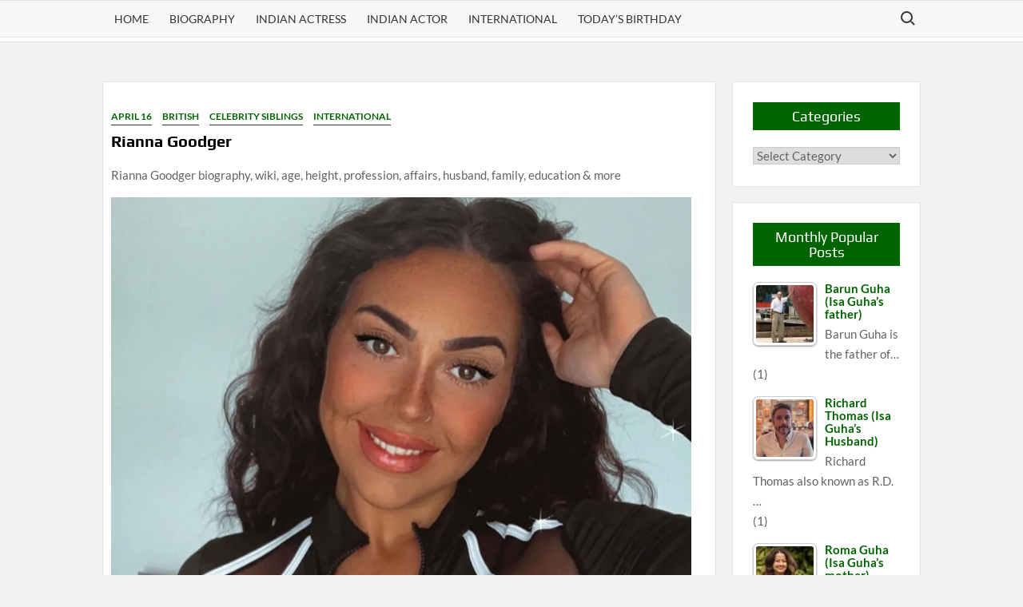

--- FILE ---
content_type: text/html; charset=UTF-8
request_url: https://www.bollywoodbiography.in/rianna-goodger.html
body_size: 30005
content:
<!doctype html><html lang="en-US"><head><script data-no-optimize="1" type="6c3ae38df336b4c788e9f3fd-text/javascript">var litespeed_docref=sessionStorage.getItem("litespeed_docref");litespeed_docref&&(Object.defineProperty(document,"referrer",{get:function(){return litespeed_docref}}),sessionStorage.removeItem("litespeed_docref"));</script>  <script type="litespeed/javascript" data-src="https://www.googletagmanager.com/gtag/js?id=G-P38E54CVVN"></script> <script type="litespeed/javascript">window.dataLayer=window.dataLayer||[];function gtag(){dataLayer.push(arguments)}
gtag('js',new Date());gtag('config','G-P38E54CVVN')</script> <meta charset="UTF-8"><meta name="viewport" content="width=device-width"><link rel="profile" href="https://gmpg.org/xfn/11"> <script type="litespeed/javascript" data-src="https://fundingchoicesmessages.google.com/i/pub-3145842482680346?ers=1" nonce="DDFGTq8jTPH59xnlRKeLbA"></script><script nonce="DDFGTq8jTPH59xnlRKeLbA" type="litespeed/javascript">(function(){function signalGooglefcPresent(){if(!window.frames.googlefcPresent){if(document.body){const iframe=document.createElement('iframe');iframe.style='width: 0; height: 0; border: none; z-index: -1000; left: -1000px; top: -1000px;';iframe.style.display='none';iframe.name='googlefcPresent';document.body.appendChild(iframe)}else{setTimeout(signalGooglefcPresent,0)}}}signalGooglefcPresent()})()</script> <meta name='robots' content='index, follow, max-image-preview:large, max-snippet:-1, max-video-preview:-1' />
 <script id="google_gtagjs-js-consent-mode-data-layer" type="litespeed/javascript">window.dataLayer=window.dataLayer||[];function gtag(){dataLayer.push(arguments)}
gtag('consent','default',{"ad_personalization":"denied","ad_storage":"denied","ad_user_data":"denied","analytics_storage":"denied","functionality_storage":"denied","security_storage":"denied","personalization_storage":"denied","region":["AT","BE","BG","CH","CY","CZ","DE","DK","EE","ES","FI","FR","GB","GR","HR","HU","IE","IS","IT","LI","LT","LU","LV","MT","NL","NO","PL","PT","RO","SE","SI","SK"],"wait_for_update":500});window._googlesitekitConsentCategoryMap={"statistics":["analytics_storage"],"marketing":["ad_storage","ad_user_data","ad_personalization"],"functional":["functionality_storage","security_storage"],"preferences":["personalization_storage"]};window._googlesitekitConsents={"ad_personalization":"denied","ad_storage":"denied","ad_user_data":"denied","analytics_storage":"denied","functionality_storage":"denied","security_storage":"denied","personalization_storage":"denied","region":["AT","BE","BG","CH","CY","CZ","DE","DK","EE","ES","FI","FR","GB","GR","HR","HU","IE","IS","IT","LI","LT","LU","LV","MT","NL","NO","PL","PT","RO","SE","SI","SK"],"wait_for_update":500}</script> <title>Rianna Goodger biography, wiki, age, height, profession, affairs</title><meta name="description" content="Rianna Goodger also known as Rihanna Goodger is the half-sister of Lauren Goodger. She was born on April 16, 1994 in London, England...." /><link rel="canonical" href="https://www.bollywoodbiography.in/rianna-goodger.html" /><meta property="og:locale" content="en_US" /><meta property="og:type" content="article" /><meta property="og:title" content="Rianna Goodger biography, wiki, age, height, profession, affairs" /><meta property="og:description" content="Rianna Goodger also known as Rihanna Goodger is the half-sister of Lauren Goodger. She was born on April 16, 1994 in London, England...." /><meta property="og:url" content="https://www.bollywoodbiography.in/rianna-goodger.html" /><meta property="og:site_name" content="Bollywood Biography" /><meta property="article:publisher" content="https://www.facebook.com/bollywood.biography/" /><meta property="article:published_time" content="2022-08-18T06:05:57+00:00" /><meta property="article:modified_time" content="2024-03-05T14:01:54+00:00" /><meta property="og:image" content="https://www.bollywoodbiography.in/wp-content/uploads/2022/08/rianna-goodger.jpg" /><meta property="og:image:width" content="960" /><meta property="og:image:height" content="1200" /><meta property="og:image:type" content="image/jpeg" /><meta name="author" content="Bollywood" /><meta name="twitter:card" content="summary_large_image" /><meta name="twitter:label1" content="Written by" /><meta name="twitter:data1" content="Bollywood" /><meta name="twitter:label2" content="Est. reading time" /><meta name="twitter:data2" content="1 minute" /> <script type="application/ld+json" class="yoast-schema-graph">{"@context":"https://schema.org","@graph":[{"@type":"Article","@id":"https://www.bollywoodbiography.in/rianna-goodger.html#article","isPartOf":{"@id":"https://www.bollywoodbiography.in/rianna-goodger.html"},"author":{"name":"Bollywood","@id":"https://www.bollywoodbiography.in/#/schema/person/46da5d516f0e9bdeeef4dd8a1d9029c4"},"headline":"Rianna Goodger","datePublished":"2022-08-18T06:05:57+00:00","dateModified":"2024-03-05T14:01:54+00:00","mainEntityOfPage":{"@id":"https://www.bollywoodbiography.in/rianna-goodger.html"},"wordCount":17,"publisher":{"@id":"https://www.bollywoodbiography.in/#organization"},"image":{"@id":"https://www.bollywoodbiography.in/rianna-goodger.html#primaryimage"},"thumbnailUrl":"https://www.bollywoodbiography.in/wp-content/uploads/2022/08/rianna-goodger.jpg","keywords":["Charlie Reynolds","Cheryl Goodger","Ellie Reynolds","Jamie Reynolds","Larose Drury","Lauren Goodger","Nick Norman","Nicola Goodger","Rianna Goodger","Rihanna Goodger","Teddy Goodger","Tony Goodger"],"articleSection":["April 16","Biography","British","Celebrity Siblings","International"],"inLanguage":"en-US"},{"@type":"WebPage","@id":"https://www.bollywoodbiography.in/rianna-goodger.html","url":"https://www.bollywoodbiography.in/rianna-goodger.html","name":"Rianna Goodger biography, wiki, age, height, profession, affairs","isPartOf":{"@id":"https://www.bollywoodbiography.in/#website"},"primaryImageOfPage":{"@id":"https://www.bollywoodbiography.in/rianna-goodger.html#primaryimage"},"image":{"@id":"https://www.bollywoodbiography.in/rianna-goodger.html#primaryimage"},"thumbnailUrl":"https://www.bollywoodbiography.in/wp-content/uploads/2022/08/rianna-goodger.jpg","datePublished":"2022-08-18T06:05:57+00:00","dateModified":"2024-03-05T14:01:54+00:00","description":"Rianna Goodger also known as Rihanna Goodger is the half-sister of Lauren Goodger. She was born on April 16, 1994 in London, England....","breadcrumb":{"@id":"https://www.bollywoodbiography.in/rianna-goodger.html#breadcrumb"},"inLanguage":"en-US","potentialAction":[{"@type":"ReadAction","target":["https://www.bollywoodbiography.in/rianna-goodger.html"]}]},{"@type":"ImageObject","inLanguage":"en-US","@id":"https://www.bollywoodbiography.in/rianna-goodger.html#primaryimage","url":"https://www.bollywoodbiography.in/wp-content/uploads/2022/08/rianna-goodger.jpg","contentUrl":"https://www.bollywoodbiography.in/wp-content/uploads/2022/08/rianna-goodger.jpg","width":960,"height":1200,"caption":"rianna goodger"},{"@type":"BreadcrumbList","@id":"https://www.bollywoodbiography.in/rianna-goodger.html#breadcrumb","itemListElement":[{"@type":"ListItem","position":1,"name":"Home","item":"https://www.bollywoodbiography.in/"},{"@type":"ListItem","position":2,"name":"Biography","item":"https://www.bollywoodbiography.in/category/biodata"},{"@type":"ListItem","position":3,"name":"Rianna Goodger"}]},{"@type":"WebSite","@id":"https://www.bollywoodbiography.in/#website","url":"https://www.bollywoodbiography.in/","name":"Bollywood Biography","description":"","publisher":{"@id":"https://www.bollywoodbiography.in/#organization"},"potentialAction":[{"@type":"SearchAction","target":{"@type":"EntryPoint","urlTemplate":"https://www.bollywoodbiography.in/?s={search_term_string}"},"query-input":{"@type":"PropertyValueSpecification","valueRequired":true,"valueName":"search_term_string"}}],"inLanguage":"en-US"},{"@type":"Organization","@id":"https://www.bollywoodbiography.in/#organization","name":"Bollywood Biography","url":"https://www.bollywoodbiography.in/","logo":{"@type":"ImageObject","inLanguage":"en-US","@id":"https://www.bollywoodbiography.in/#/schema/logo/image/","url":"https://www.bollywoodbiography.in/wp-content/uploads/2018/11/logo1.png","contentUrl":"https://www.bollywoodbiography.in/wp-content/uploads/2018/11/logo1.png","width":190,"height":114,"caption":"Bollywood Biography"},"image":{"@id":"https://www.bollywoodbiography.in/#/schema/logo/image/"},"sameAs":["https://www.facebook.com/bollywood.biography/"]},{"@type":"Person","@id":"https://www.bollywoodbiography.in/#/schema/person/46da5d516f0e9bdeeef4dd8a1d9029c4","name":"Bollywood","url":"https://www.bollywoodbiography.in/author/praveen"}]}</script> <link rel='dns-prefetch' href='//www.googletagmanager.com' /><link rel='dns-prefetch' href='//pagead2.googlesyndication.com' /><link rel="alternate" title="oEmbed (JSON)" type="application/json+oembed" href="https://www.bollywoodbiography.in/wp-json/oembed/1.0/embed?url=https%3A%2F%2Fwww.bollywoodbiography.in%2Frianna-goodger.html" /><link rel="alternate" title="oEmbed (XML)" type="text/xml+oembed" href="https://www.bollywoodbiography.in/wp-json/oembed/1.0/embed?url=https%3A%2F%2Fwww.bollywoodbiography.in%2Frianna-goodger.html&#038;format=xml" />
<script id="bolly-ready" type="litespeed/javascript">window.advanced_ads_ready=function(e,a){a=a||"complete";var d=function(e){return"interactive"===a?"loading"!==e:"complete"===e};d(document.readyState)?e():document.addEventListener("readystatechange",(function(a){d(a.target.readyState)&&e()}),{once:"interactive"===a})},window.advanced_ads_ready_queue=window.advanced_ads_ready_queue||[]</script> <style id='wp-img-auto-sizes-contain-inline-css' type='text/css'>img:is([sizes=auto i],[sizes^="auto," i]){contain-intrinsic-size:3000px 1500px}
/*# sourceURL=wp-img-auto-sizes-contain-inline-css */</style><style id="litespeed-ccss">img:is([sizes="auto"i],[sizes^="auto,"i]){contain-intrinsic-size:3000px 1500px}input[name="s"]{text-transform:lowercase}.wp-block-image img{box-sizing:border-box;height:auto;max-width:100%;vertical-align:bottom}.wp-block-image .aligncenter{display:table}.wp-block-image .aligncenter{margin-left:auto;margin-right:auto}.wp-block-image figure{margin:0}ul{box-sizing:border-box}.entry-content{counter-reset:footnotes}:root{--wp--preset--font-size--normal:16px;--wp--preset--font-size--huge:42px}.aligncenter{clear:both}.screen-reader-text{border:0;clip-path:inset(50%);height:1px;margin:-1px;overflow:hidden;padding:0;position:absolute;width:1px;word-wrap:normal!important}:where(figure){margin:0 0 1em}:root{--wp--preset--aspect-ratio--square:1;--wp--preset--aspect-ratio--4-3:4/3;--wp--preset--aspect-ratio--3-4:3/4;--wp--preset--aspect-ratio--3-2:3/2;--wp--preset--aspect-ratio--2-3:2/3;--wp--preset--aspect-ratio--16-9:16/9;--wp--preset--aspect-ratio--9-16:9/16;--wp--preset--color--black:#000000;--wp--preset--color--cyan-bluish-gray:#abb8c3;--wp--preset--color--white:#ffffff;--wp--preset--color--pale-pink:#f78da7;--wp--preset--color--vivid-red:#cf2e2e;--wp--preset--color--luminous-vivid-orange:#ff6900;--wp--preset--color--luminous-vivid-amber:#fcb900;--wp--preset--color--light-green-cyan:#7bdcb5;--wp--preset--color--vivid-green-cyan:#00d084;--wp--preset--color--pale-cyan-blue:#8ed1fc;--wp--preset--color--vivid-cyan-blue:#0693e3;--wp--preset--color--vivid-purple:#9b51e0;--wp--preset--gradient--vivid-cyan-blue-to-vivid-purple:linear-gradient(135deg,rgba(6,147,227,1) 0%,rgb(155,81,224) 100%);--wp--preset--gradient--light-green-cyan-to-vivid-green-cyan:linear-gradient(135deg,rgb(122,220,180) 0%,rgb(0,208,130) 100%);--wp--preset--gradient--luminous-vivid-amber-to-luminous-vivid-orange:linear-gradient(135deg,rgba(252,185,0,1) 0%,rgba(255,105,0,1) 100%);--wp--preset--gradient--luminous-vivid-orange-to-vivid-red:linear-gradient(135deg,rgba(255,105,0,1) 0%,rgb(207,46,46) 100%);--wp--preset--gradient--very-light-gray-to-cyan-bluish-gray:linear-gradient(135deg,rgb(238,238,238) 0%,rgb(169,184,195) 100%);--wp--preset--gradient--cool-to-warm-spectrum:linear-gradient(135deg,rgb(74,234,220) 0%,rgb(151,120,209) 20%,rgb(207,42,186) 40%,rgb(238,44,130) 60%,rgb(251,105,98) 80%,rgb(254,248,76) 100%);--wp--preset--gradient--blush-light-purple:linear-gradient(135deg,rgb(255,206,236) 0%,rgb(152,150,240) 100%);--wp--preset--gradient--blush-bordeaux:linear-gradient(135deg,rgb(254,205,165) 0%,rgb(254,45,45) 50%,rgb(107,0,62) 100%);--wp--preset--gradient--luminous-dusk:linear-gradient(135deg,rgb(255,203,112) 0%,rgb(199,81,192) 50%,rgb(65,88,208) 100%);--wp--preset--gradient--pale-ocean:linear-gradient(135deg,rgb(255,245,203) 0%,rgb(182,227,212) 50%,rgb(51,167,181) 100%);--wp--preset--gradient--electric-grass:linear-gradient(135deg,rgb(202,248,128) 0%,rgb(113,206,126) 100%);--wp--preset--gradient--midnight:linear-gradient(135deg,rgb(2,3,129) 0%,rgb(40,116,252) 100%);--wp--preset--font-size--small:13px;--wp--preset--font-size--medium:20px;--wp--preset--font-size--large:36px;--wp--preset--font-size--x-large:42px;--wp--preset--spacing--20:0.44rem;--wp--preset--spacing--30:0.67rem;--wp--preset--spacing--40:1rem;--wp--preset--spacing--50:1.5rem;--wp--preset--spacing--60:2.25rem;--wp--preset--spacing--70:3.38rem;--wp--preset--spacing--80:5.06rem;--wp--preset--shadow--natural:6px 6px 9px rgba(0, 0, 0, 0.2);--wp--preset--shadow--deep:12px 12px 50px rgba(0, 0, 0, 0.4);--wp--preset--shadow--sharp:6px 6px 0px rgba(0, 0, 0, 0.2);--wp--preset--shadow--outlined:6px 6px 0px -3px rgba(255, 255, 255, 1), 6px 6px rgba(0, 0, 0, 1);--wp--preset--shadow--crisp:6px 6px 0px rgba(0, 0, 0, 1)}.tptn-left-thumbs ul{margin:0!important;padding:0!important}.tptn-left-thumbs ul li{clear:both;list-style:none;margin-bottom:15px;display:block;background:0 0;padding:0!important}.tptn-left-thumbs ul li:after,.tptn-left-thumbs ul:after{content:"";display:table;clear:both}.tptn-left-thumbs .tptn_title{font-weight:700;display:block;padding-bottom:5px;text-decoration:none;line-height:1.1em}.tptn-left-thumbs img.tptn_thumb{display:block;float:left;clear:left;margin-right:10px!important;padding:3px!important;border:1px #ccc solid;-webkit-box-shadow:0 1px 2px rgb(0 0 0/.4);-moz-box-shadow:0 1px 2px rgb(0 0 0/.4);box-shadow:0 1px 2px rgb(0 0 0/.4);-webkit-border-radius:7px;-moz-border-radius:7px;border-radius:7px}.tptn-left-thumbs img.tptn_thumb:after{content:" ";width:100%;height:100%;position:absolute;top:-1px;left:-1px;border:solid 1px #222;-webkit-box-shadow:inset 0 0 1px rgb(255 255 255/.4),inset 0 1px 0 rgb(255 255 255/.4),0 1px 2px rgb(0 0 0/.3);-moz-box-shadow:inset 0 0 1px rgb(255 255 255/.4),inset 0 1px 0 rgb(255 255 255/.4),0 1px 2px rgb(0 0 0/.3);box-shadow:inset 0 0 1px rgb(255 255 255/.4),inset 0 1px 0 rgb(255 255 255/.4),0 1px 2px rgb(0 0 0/.3);-webkit-border-radius:7px;-moz-border-radius:7px;border-radius:7px}.tptn-left-thumbs .tptn_excerpt{display:block}.tptn-left-thumbs a{width:80px;height:80px;text-decoration:none}.tptn-left-thumbs img{width:80px;max-height:80px;margin:auto}.tptn-left-thumbs .tptn_title{width:100%}html{font-family:sans-serif;-webkit-text-size-adjust:100%;-ms-text-size-adjust:100%}body{margin:0}article,aside,figure,header,main,nav,section{display:block}a{background-color:#fff0;text-decoration:none}h1{font-size:2em;margin:.67em 0}img{border:0}figure{margin:1em 40px}button,input,select{color:inherit;font:inherit;margin:0}button{overflow:visible}button,select{text-transform:none}button,input[type="submit"]{-webkit-appearance:button}button:-moz-focus-inner,input:-moz-focus-inner{border:0;padding:0}input{line-height:normal}input[type="search"]:-webkit-search-cancel-button,input[type="search"]:-webkit-search-decoration{-webkit-appearance:none}body,button,input,select{color:#636363;font-family:"Lato","Helvetica Neue",helvetica,arial,sans-serif;font-size:15px;line-height:1.7}h1,h2{color:#000;font-family:"Play",serif;font-weight:400;line-height:1.1;margin:0 0 .75em}h1{font-size:36px}h2{font-size:30px}p{margin:0 0 1em 0;padding:0}html{-webkit-box-sizing:border-box;-moz-box-sizing:border-box;box-sizing:border-box}*,*:before,*:after{box-sizing:inherit}body{background-color:#f2f2f2}ul{margin:0 0 1.75em 1.3125em;padding:0}ul{list-style:disc}img{height:auto;max-width:100%;vertical-align:middle}figure{margin:0}button,input[type="submit"]{border:none;background-color:#EE4930;color:#fff;font-size:16px;line-height:1;padding:8px 16px;outline:none}input[type="search"]{color:#666;border:1px solid #ccc;padding:5px 10px}select{border:1px solid #ccc}a{color:#EE4930;text-decoration:none}.main-navigation{display:inline-block;font-family:"Lato",serif;max-width:calc(100% - 50px)}#nav-sticker{background-color:#f7f7f7;border-bottom:5px solid #fff;box-shadow:0 1px 0 0#e4e4e4;position:relative;z-index:999}.navigation-top{border-bottom:1px solid #e4e4e4;border-top:1px solid #e4e4e4}.main-header>.navigation-top{display:none}.site-header-menu{text-align:left}.main-navigation ul{margin:0;padding:0;list-style:none}.main-navigation ul li{display:inline-block;margin-right:-4px;position:relative}.main-navigation ul li a{color:#333;display:block;font-size:14px;font-weight:400;line-height:45px;padding:0 15px;position:relative;text-transform:uppercase}.menu-toggle{display:none}.search-toggle{background-color:#fff0;color:#333;position:relative;float:right;display:inline-block;width:34px;height:34px;overflow:hidden;padding:0;white-space:nowrap;right:0;top:5px;z-index:3;vertical-align:middle}.search-toggle:before,.search-toggle:after{content:"";position:absolute;-webkit-transform:translateZ(0);-moz-transform:translateZ(0);-ms-transform:translateZ(0);-o-transform:translateZ(0);transform:translateZ(0);-webkit-backface-visibility:hidden;backface-visibility:hidden}.search-toggle:before{top:8px;left:9px;width:15px;height:15px;border-radius:50%;border:2px solid #333}.search-toggle:after{height:2px;width:6px;background-color:#333;bottom:10px;right:7px;-webkit-transform:rotate(45deg);-moz-transform:rotate(45deg);-ms-transform:rotate(45deg);-o-transform:rotate(45deg);transform:rotate(45deg)}.search-toggle span{position:absolute;height:100%;width:100%;top:0;left:0}.search-toggle span:after{-webkit-transform:rotate(-45deg);-moz-transform:rotate(-45deg);-ms-transform:rotate(-45deg);-o-transform:rotate(-45deg);transform:rotate(-45deg)}.search-toggle span:before,.search-toggle span:after{content:"";position:absolute;display:inline-block;height:2px;width:20px;top:50%;margin-top:-2px;left:50%;margin-left:-8px;background-color:#333;opacity:0;-webkit-transform:translateZ(0);-moz-transform:translateZ(0);-ms-transform:translateZ(0);-o-transform:translateZ(0);transform:translateZ(0);-webkit-backface-visibility:hidden;backface-visibility:hidden}.search-toggle span:before{-webkit-transform:rotate(45deg);-moz-transform:rotate(45deg);-ms-transform:rotate(45deg);-o-transform:rotate(45deg);transform:rotate(45deg)}.search-container{background-color:#fff;border-bottom:1px solid #e4e4e4;text-align:center;position:relative;padding:20px;overflow:hidden;display:none}.search-container-wrap{display:none}.main-header-brand .search-container-wrap{display:block}.search-container .search{border-radius:25px;max-width:1170px;margin:0 auto;overflow:hidden;position:relative;z-index:2}.search-container .search-field{background-color:#f3f3f3;border-radius:0;border:none;padding:0 20px;height:38px;width:calc(100% - 100px);vertical-align:top;-webkit-appearance:none}.search-container .search-submit{height:38px;margin-left:-3px;margin-right:-2px;padding:5px 16px 8px;background-color:#EE4930;width:100px}#page{overflow:hidden;position:relative;word-wrap:break-word}#content{margin:40px 0}.wrap{margin-right:auto;margin-left:auto;margin-left:10%;margin-right:10%}.wrap:after{clear:both;content:"";display:block}.has-sidebar #primary{float:left;width:75%;width:calc(75% - 0px)}.has-sidebar #secondary{float:right;padding-left:20px;width:25%;width:calc(25% + 0px)}.site-header{position:relative}.screen-reader-text{border:0;clip:rect(1px,1px,1px,1px);clip-path:inset(50%);height:1px;margin:-1px;overflow:hidden;padding:0;position:absolute!important;width:1px;word-wrap:normal!important}.aligncenter{clear:both;display:block;margin-left:auto;margin-right:auto}.entry-content:before,.entry-content:after,.site-header:before,.site-header:after,.site-content:before,.site-content:after,.site-header-menu:before,.site-header-menu:after{content:"";display:table;table-layout:fixed}.entry-content:after,.site-header:after,.site-content:after,.site-header-menu:after{clear:both}#secondary .widget{background-color:#fff;border:1px solid rgb(0 0 0/.1);margin:0 0 1.25em;padding:20px}#secondary .widget-title{background-color:#EE4930;color:#fff;position:relative;margin:-28px 0 20px;padding:8px 15px;text-align:center}.widget{margin:0 0 3em}#secondary .widget{background-color:#fff;border:1px solid rgb(0 0 0/.1);padding:25px}.widget select{max-width:100%}.widget-title{font-size:18px;margin-top:0}.hentry{margin:0 0 1.5em}.entry-content{margin:0 0 1.5em}.entry-header{margin-bottom:15px}.entry-title{font-size:20px;line-height:1.5;display:block;padding:0;margin-bottom:10px;position:relative;font-weight:600}.entry-meta{font-size:14px}.entry-meta a{color:#999;font-size:14px;margin:0 6px 8px 0}.cat-links a{border-bottom:1px solid #333;color:#333;display:inline-block;font-size:12px;text-transform:uppercase;margin:0 10px 5px 0}.cat-links a:last-child{margin-left:0}.entry-content-holder{background-color:#fff;border:1px solid rgb(0 0 0/.1);padding:20px}.single .entry-content-holder{border:none;background-color:#fff0;padding:0}.single .post{background-color:#fff;border:1px solid rgb(0 0 0/.1);padding:30px}@media only screen and (max-width:1200px){.wrap{margin-left:5%;margin-right:5%}}@media only screen and (max-width:1024px){.wrap{max-width:94%;margin:0 auto}}@media only screen and (max-width:960px){.has-sidebar #primary{width:100%;padding:0;margin-bottom:50px}.has-sidebar #secondary{padding-left:0;width:100%}}@media only screen and (max-width:768px){.navigation-top{background-color:#fff;float:inherit}.main-header-brand .navigation-top,#nav-sticker{display:none}.main-header>.navigation-top:before{content:"";background-color:#EE4930;height:41px;width:100%;display:block;position:absolute}.main-header>.navigation-top{display:block;width:100%}.main-navigation{display:block;margin:0;max-width:100%}.main-navigation>ul>li>a{line-height:36px}.main-navigation ul li a{color:#333}.main-navigation ul.menu{padding:10px}.main-navigation ul.menu{display:none;width:100%;clear:both}.main-navigation ul li{display:block;float:none;line-height:36px}.menu-toggle{background-color:#fff0;position:relative;display:block;width:40px;height:40px;overflow:hidden;padding:0;white-space:nowrap;z-index:3}.toggle-bar:before,.toggle-bar:after{content:"";right:0;-webkit-transform:translateZ(0);-moz-transform:translateZ(0);-ms-transform:translateZ(0);-o-transform:translateZ(0);transform:translateZ(0);-webkit-backface-visibility:hidden;backface-visibility:hidden;-webkit-transform-origin:0% 50%;-moz-transform-origin:0% 50%;-ms-transform-origin:0% 50%;-o-transform-origin:0% 50%;transform-origin:0% 50%}.toggle-bar:before{top:-6px}.toggle-bar:after{top:6px}.toggle-bar{position:absolute;top:20px;left:10px;margin-top:-2px}.toggle-bar,.toggle-bar:before,.toggle-bar:after{position:absolute;display:inline-block;height:3px;width:24px;background:#fff}.toggle-text{font-size:0}.search-container-wrap{display:block}.main-header-brand .search-container-wrap{display:none}.search-toggle{position:absolute;right:10px}.search-toggle{color:#fff}.search-toggle:before{border-color:#fff}.search-toggle:after,.search-toggle span:before,.search-toggle span:after{background-color:#fff}}@media only screen and (max-width:500px){#content{margin:20px 0}.entry-content{margin:0}}.centermargin{text-align:center;margin:10px 0 10px 0}h2{color:green}.single .post{padding-left:10px}#secondary .widget-title{padding:8px}a{color:#006400;text-decoration:none!important;font-weight:700}.aligncenter{text-align:center;margin:0 auto!important}#secondary .widget-title{background-color:#006400;margin-top:0}.entry-meta a{color:#006400}@media only screen and (max-width:768px){.main-header>.navigation-top:before{background-color:#006400}}#nav-sticker{z-index:998}:host,:root{--fa-style-family-brands:"Font Awesome 6 Brands";--fa-font-brands:normal 400 1em/1 "Font Awesome 6 Brands"}:host,:root{--fa-font-regular:normal 400 1em/1 "Font Awesome 6 Free"}:host,:root{--fa-style-family-classic:"Font Awesome 6 Free";--fa-font-solid:normal 900 1em/1 "Font Awesome 6 Free"}.tptn-left-thumbs a{width:80px;height:80px;text-decoration:none}.tptn-left-thumbs img{width:80px;max-height:80px;margin:auto}.tptn-left-thumbs .tptn_title{width:100%}.tptn_posts_widget-widget_tptn_pop-8 img.tptn_thumb{width:80px!important;height:80px!important}.tptn-left-thumbs a{width:80px;height:80px;text-decoration:none}.tptn-left-thumbs img{width:80px;max-height:80px;margin:auto}.tptn-left-thumbs .tptn_title{width:100%}</style><script src="/cdn-cgi/scripts/7d0fa10a/cloudflare-static/rocket-loader.min.js" data-cf-settings="6c3ae38df336b4c788e9f3fd-|49"></script><link rel="preload" data-asynced="1" data-optimized="2" as="style" onload="this.onload=null;this.rel='stylesheet'" href="https://www.bollywoodbiography.in/wp-content/litespeed/ucss/0e149b8a59f28f86316e974c1d1a0fa0.css?ver=0a5b0" /><script type="litespeed/javascript">!function(a){"use strict";var b=function(b,c,d){function e(a){return h.body?a():void setTimeout(function(){e(a)})}function f(){i.addEventListener&&i.removeEventListener("load",f),i.media=d||"all"}var g,h=a.document,i=h.createElement("link");if(c)g=c;else{var j=(h.body||h.getElementsByTagName("head")[0]).childNodes;g=j[j.length-1]}var k=h.styleSheets;i.rel="stylesheet",i.href=b,i.media="only x",e(function(){g.parentNode.insertBefore(i,c?g:g.nextSibling)});var l=function(a){for(var b=i.href,c=k.length;c--;)if(k[c].href===b)return a();setTimeout(function(){l(a)})};return i.addEventListener&&i.addEventListener("load",f),i.onloadcssdefined=l,l(f),i};"undefined"!=typeof exports?exports.loadCSS=b:a.loadCSS=b}("undefined"!=typeof global?global:this);!function(a){if(a.loadCSS){var b=loadCSS.relpreload={};if(b.support=function(){try{return a.document.createElement("link").relList.supports("preload")}catch(b){return!1}},b.poly=function(){for(var b=a.document.getElementsByTagName("link"),c=0;c<b.length;c++){var d=b[c];"preload"===d.rel&&"style"===d.getAttribute("as")&&(a.loadCSS(d.href,d,d.getAttribute("media")),d.rel=null)}},!b.support()){b.poly();var c=a.setInterval(b.poly,300);a.addEventListener&&a.addEventListener("load",function(){b.poly(),a.clearInterval(c)}),a.attachEvent&&a.attachEvent("onload",function(){a.clearInterval(c)})}}}(this);</script> <style id='wp-block-image-inline-css' type='text/css'>.wp-block-image>a,.wp-block-image>figure>a{display:inline-block}.wp-block-image img{box-sizing:border-box;height:auto;max-width:100%;vertical-align:bottom}@media not (prefers-reduced-motion){.wp-block-image img.hide{visibility:hidden}.wp-block-image img.show{animation:show-content-image .4s}}.wp-block-image[style*=border-radius] img,.wp-block-image[style*=border-radius]>a{border-radius:inherit}.wp-block-image.has-custom-border img{box-sizing:border-box}.wp-block-image.aligncenter{text-align:center}.wp-block-image.alignfull>a,.wp-block-image.alignwide>a{width:100%}.wp-block-image.alignfull img,.wp-block-image.alignwide img{height:auto;width:100%}.wp-block-image .aligncenter,.wp-block-image .alignleft,.wp-block-image .alignright,.wp-block-image.aligncenter,.wp-block-image.alignleft,.wp-block-image.alignright{display:table}.wp-block-image .aligncenter>figcaption,.wp-block-image .alignleft>figcaption,.wp-block-image .alignright>figcaption,.wp-block-image.aligncenter>figcaption,.wp-block-image.alignleft>figcaption,.wp-block-image.alignright>figcaption{caption-side:bottom;display:table-caption}.wp-block-image .alignleft{float:left;margin:.5em 1em .5em 0}.wp-block-image .alignright{float:right;margin:.5em 0 .5em 1em}.wp-block-image .aligncenter{margin-left:auto;margin-right:auto}.wp-block-image :where(figcaption){margin-bottom:1em;margin-top:.5em}.wp-block-image.is-style-circle-mask img{border-radius:9999px}@supports ((-webkit-mask-image:none) or (mask-image:none)) or (-webkit-mask-image:none){.wp-block-image.is-style-circle-mask img{border-radius:0;-webkit-mask-image:url('data:image/svg+xml;utf8,<svg viewBox="0 0 100 100" xmlns="http://www.w3.org/2000/svg"><circle cx="50" cy="50" r="50"/></svg>');mask-image:url('data:image/svg+xml;utf8,<svg viewBox="0 0 100 100" xmlns="http://www.w3.org/2000/svg"><circle cx="50" cy="50" r="50"/></svg>');mask-mode:alpha;-webkit-mask-position:center;mask-position:center;-webkit-mask-repeat:no-repeat;mask-repeat:no-repeat;-webkit-mask-size:contain;mask-size:contain}}:root :where(.wp-block-image.is-style-rounded img,.wp-block-image .is-style-rounded img){border-radius:9999px}.wp-block-image figure{margin:0}.wp-lightbox-container{display:flex;flex-direction:column;position:relative}.wp-lightbox-container img{cursor:zoom-in}.wp-lightbox-container img:hover+button{opacity:1}.wp-lightbox-container button{align-items:center;backdrop-filter:blur(16px) saturate(180%);background-color:#5a5a5a40;border:none;border-radius:4px;cursor:zoom-in;display:flex;height:20px;justify-content:center;opacity:0;padding:0;position:absolute;right:16px;text-align:center;top:16px;width:20px;z-index:100}@media not (prefers-reduced-motion){.wp-lightbox-container button{transition:opacity .2s ease}}.wp-lightbox-container button:focus-visible{outline:3px auto #5a5a5a40;outline:3px auto -webkit-focus-ring-color;outline-offset:3px}.wp-lightbox-container button:hover{cursor:pointer;opacity:1}.wp-lightbox-container button:focus{opacity:1}.wp-lightbox-container button:focus,.wp-lightbox-container button:hover,.wp-lightbox-container button:not(:hover):not(:active):not(.has-background){background-color:#5a5a5a40;border:none}.wp-lightbox-overlay{box-sizing:border-box;cursor:zoom-out;height:100vh;left:0;overflow:hidden;position:fixed;top:0;visibility:hidden;width:100%;z-index:100000}.wp-lightbox-overlay .close-button{align-items:center;cursor:pointer;display:flex;justify-content:center;min-height:40px;min-width:40px;padding:0;position:absolute;right:calc(env(safe-area-inset-right) + 16px);top:calc(env(safe-area-inset-top) + 16px);z-index:5000000}.wp-lightbox-overlay .close-button:focus,.wp-lightbox-overlay .close-button:hover,.wp-lightbox-overlay .close-button:not(:hover):not(:active):not(.has-background){background:none;border:none}.wp-lightbox-overlay .lightbox-image-container{height:var(--wp--lightbox-container-height);left:50%;overflow:hidden;position:absolute;top:50%;transform:translate(-50%,-50%);transform-origin:top left;width:var(--wp--lightbox-container-width);z-index:9999999999}.wp-lightbox-overlay .wp-block-image{align-items:center;box-sizing:border-box;display:flex;height:100%;justify-content:center;margin:0;position:relative;transform-origin:0 0;width:100%;z-index:3000000}.wp-lightbox-overlay .wp-block-image img{height:var(--wp--lightbox-image-height);min-height:var(--wp--lightbox-image-height);min-width:var(--wp--lightbox-image-width);width:var(--wp--lightbox-image-width)}.wp-lightbox-overlay .wp-block-image figcaption{display:none}.wp-lightbox-overlay button{background:none;border:none}.wp-lightbox-overlay .scrim{background-color:#fff;height:100%;opacity:.9;position:absolute;width:100%;z-index:2000000}.wp-lightbox-overlay.active{visibility:visible}@media not (prefers-reduced-motion){.wp-lightbox-overlay.active{animation:turn-on-visibility .25s both}.wp-lightbox-overlay.active img{animation:turn-on-visibility .35s both}.wp-lightbox-overlay.show-closing-animation:not(.active){animation:turn-off-visibility .35s both}.wp-lightbox-overlay.show-closing-animation:not(.active) img{animation:turn-off-visibility .25s both}.wp-lightbox-overlay.zoom.active{animation:none;opacity:1;visibility:visible}.wp-lightbox-overlay.zoom.active .lightbox-image-container{animation:lightbox-zoom-in .4s}.wp-lightbox-overlay.zoom.active .lightbox-image-container img{animation:none}.wp-lightbox-overlay.zoom.active .scrim{animation:turn-on-visibility .4s forwards}.wp-lightbox-overlay.zoom.show-closing-animation:not(.active){animation:none}.wp-lightbox-overlay.zoom.show-closing-animation:not(.active) .lightbox-image-container{animation:lightbox-zoom-out .4s}.wp-lightbox-overlay.zoom.show-closing-animation:not(.active) .lightbox-image-container img{animation:none}.wp-lightbox-overlay.zoom.show-closing-animation:not(.active) .scrim{animation:turn-off-visibility .4s forwards}}@keyframes show-content-image{0%{visibility:hidden}99%{visibility:hidden}to{visibility:visible}}@keyframes turn-on-visibility{0%{opacity:0}to{opacity:1}}@keyframes turn-off-visibility{0%{opacity:1;visibility:visible}99%{opacity:0;visibility:visible}to{opacity:0;visibility:hidden}}@keyframes lightbox-zoom-in{0%{transform:translate(calc((-100vw + var(--wp--lightbox-scrollbar-width))/2 + var(--wp--lightbox-initial-left-position)),calc(-50vh + var(--wp--lightbox-initial-top-position))) scale(var(--wp--lightbox-scale))}to{transform:translate(-50%,-50%) scale(1)}}@keyframes lightbox-zoom-out{0%{transform:translate(-50%,-50%) scale(1);visibility:visible}99%{visibility:visible}to{transform:translate(calc((-100vw + var(--wp--lightbox-scrollbar-width))/2 + var(--wp--lightbox-initial-left-position)),calc(-50vh + var(--wp--lightbox-initial-top-position))) scale(var(--wp--lightbox-scale));visibility:hidden}}
/*# sourceURL=https://www.bollywoodbiography.in/wp-includes/blocks/image/style.min.css */</style><style id='wp-block-paragraph-inline-css' type='text/css'>.is-small-text{font-size:.875em}.is-regular-text{font-size:1em}.is-large-text{font-size:2.25em}.is-larger-text{font-size:3em}.has-drop-cap:not(:focus):first-letter{float:left;font-size:8.4em;font-style:normal;font-weight:100;line-height:.68;margin:.05em .1em 0 0;text-transform:uppercase}body.rtl .has-drop-cap:not(:focus):first-letter{float:none;margin-left:.1em}p.has-drop-cap.has-background{overflow:hidden}:root :where(p.has-background){padding:1.25em 2.375em}:where(p.has-text-color:not(.has-link-color)) a{color:inherit}p.has-text-align-left[style*="writing-mode:vertical-lr"],p.has-text-align-right[style*="writing-mode:vertical-rl"]{rotate:180deg}
/*# sourceURL=https://www.bollywoodbiography.in/wp-includes/blocks/paragraph/style.min.css */</style><style id='global-styles-inline-css' type='text/css'>:root{--wp--preset--aspect-ratio--square: 1;--wp--preset--aspect-ratio--4-3: 4/3;--wp--preset--aspect-ratio--3-4: 3/4;--wp--preset--aspect-ratio--3-2: 3/2;--wp--preset--aspect-ratio--2-3: 2/3;--wp--preset--aspect-ratio--16-9: 16/9;--wp--preset--aspect-ratio--9-16: 9/16;--wp--preset--color--black: #000000;--wp--preset--color--cyan-bluish-gray: #abb8c3;--wp--preset--color--white: #ffffff;--wp--preset--color--pale-pink: #f78da7;--wp--preset--color--vivid-red: #cf2e2e;--wp--preset--color--luminous-vivid-orange: #ff6900;--wp--preset--color--luminous-vivid-amber: #fcb900;--wp--preset--color--light-green-cyan: #7bdcb5;--wp--preset--color--vivid-green-cyan: #00d084;--wp--preset--color--pale-cyan-blue: #8ed1fc;--wp--preset--color--vivid-cyan-blue: #0693e3;--wp--preset--color--vivid-purple: #9b51e0;--wp--preset--gradient--vivid-cyan-blue-to-vivid-purple: linear-gradient(135deg,rgb(6,147,227) 0%,rgb(155,81,224) 100%);--wp--preset--gradient--light-green-cyan-to-vivid-green-cyan: linear-gradient(135deg,rgb(122,220,180) 0%,rgb(0,208,130) 100%);--wp--preset--gradient--luminous-vivid-amber-to-luminous-vivid-orange: linear-gradient(135deg,rgb(252,185,0) 0%,rgb(255,105,0) 100%);--wp--preset--gradient--luminous-vivid-orange-to-vivid-red: linear-gradient(135deg,rgb(255,105,0) 0%,rgb(207,46,46) 100%);--wp--preset--gradient--very-light-gray-to-cyan-bluish-gray: linear-gradient(135deg,rgb(238,238,238) 0%,rgb(169,184,195) 100%);--wp--preset--gradient--cool-to-warm-spectrum: linear-gradient(135deg,rgb(74,234,220) 0%,rgb(151,120,209) 20%,rgb(207,42,186) 40%,rgb(238,44,130) 60%,rgb(251,105,98) 80%,rgb(254,248,76) 100%);--wp--preset--gradient--blush-light-purple: linear-gradient(135deg,rgb(255,206,236) 0%,rgb(152,150,240) 100%);--wp--preset--gradient--blush-bordeaux: linear-gradient(135deg,rgb(254,205,165) 0%,rgb(254,45,45) 50%,rgb(107,0,62) 100%);--wp--preset--gradient--luminous-dusk: linear-gradient(135deg,rgb(255,203,112) 0%,rgb(199,81,192) 50%,rgb(65,88,208) 100%);--wp--preset--gradient--pale-ocean: linear-gradient(135deg,rgb(255,245,203) 0%,rgb(182,227,212) 50%,rgb(51,167,181) 100%);--wp--preset--gradient--electric-grass: linear-gradient(135deg,rgb(202,248,128) 0%,rgb(113,206,126) 100%);--wp--preset--gradient--midnight: linear-gradient(135deg,rgb(2,3,129) 0%,rgb(40,116,252) 100%);--wp--preset--font-size--small: 13px;--wp--preset--font-size--medium: 20px;--wp--preset--font-size--large: 36px;--wp--preset--font-size--x-large: 42px;--wp--preset--spacing--20: 0.44rem;--wp--preset--spacing--30: 0.67rem;--wp--preset--spacing--40: 1rem;--wp--preset--spacing--50: 1.5rem;--wp--preset--spacing--60: 2.25rem;--wp--preset--spacing--70: 3.38rem;--wp--preset--spacing--80: 5.06rem;--wp--preset--shadow--natural: 6px 6px 9px rgba(0, 0, 0, 0.2);--wp--preset--shadow--deep: 12px 12px 50px rgba(0, 0, 0, 0.4);--wp--preset--shadow--sharp: 6px 6px 0px rgba(0, 0, 0, 0.2);--wp--preset--shadow--outlined: 6px 6px 0px -3px rgb(255, 255, 255), 6px 6px rgb(0, 0, 0);--wp--preset--shadow--crisp: 6px 6px 0px rgb(0, 0, 0);}:where(.is-layout-flex){gap: 0.5em;}:where(.is-layout-grid){gap: 0.5em;}body .is-layout-flex{display: flex;}.is-layout-flex{flex-wrap: wrap;align-items: center;}.is-layout-flex > :is(*, div){margin: 0;}body .is-layout-grid{display: grid;}.is-layout-grid > :is(*, div){margin: 0;}:where(.wp-block-columns.is-layout-flex){gap: 2em;}:where(.wp-block-columns.is-layout-grid){gap: 2em;}:where(.wp-block-post-template.is-layout-flex){gap: 1.25em;}:where(.wp-block-post-template.is-layout-grid){gap: 1.25em;}.has-black-color{color: var(--wp--preset--color--black) !important;}.has-cyan-bluish-gray-color{color: var(--wp--preset--color--cyan-bluish-gray) !important;}.has-white-color{color: var(--wp--preset--color--white) !important;}.has-pale-pink-color{color: var(--wp--preset--color--pale-pink) !important;}.has-vivid-red-color{color: var(--wp--preset--color--vivid-red) !important;}.has-luminous-vivid-orange-color{color: var(--wp--preset--color--luminous-vivid-orange) !important;}.has-luminous-vivid-amber-color{color: var(--wp--preset--color--luminous-vivid-amber) !important;}.has-light-green-cyan-color{color: var(--wp--preset--color--light-green-cyan) !important;}.has-vivid-green-cyan-color{color: var(--wp--preset--color--vivid-green-cyan) !important;}.has-pale-cyan-blue-color{color: var(--wp--preset--color--pale-cyan-blue) !important;}.has-vivid-cyan-blue-color{color: var(--wp--preset--color--vivid-cyan-blue) !important;}.has-vivid-purple-color{color: var(--wp--preset--color--vivid-purple) !important;}.has-black-background-color{background-color: var(--wp--preset--color--black) !important;}.has-cyan-bluish-gray-background-color{background-color: var(--wp--preset--color--cyan-bluish-gray) !important;}.has-white-background-color{background-color: var(--wp--preset--color--white) !important;}.has-pale-pink-background-color{background-color: var(--wp--preset--color--pale-pink) !important;}.has-vivid-red-background-color{background-color: var(--wp--preset--color--vivid-red) !important;}.has-luminous-vivid-orange-background-color{background-color: var(--wp--preset--color--luminous-vivid-orange) !important;}.has-luminous-vivid-amber-background-color{background-color: var(--wp--preset--color--luminous-vivid-amber) !important;}.has-light-green-cyan-background-color{background-color: var(--wp--preset--color--light-green-cyan) !important;}.has-vivid-green-cyan-background-color{background-color: var(--wp--preset--color--vivid-green-cyan) !important;}.has-pale-cyan-blue-background-color{background-color: var(--wp--preset--color--pale-cyan-blue) !important;}.has-vivid-cyan-blue-background-color{background-color: var(--wp--preset--color--vivid-cyan-blue) !important;}.has-vivid-purple-background-color{background-color: var(--wp--preset--color--vivid-purple) !important;}.has-black-border-color{border-color: var(--wp--preset--color--black) !important;}.has-cyan-bluish-gray-border-color{border-color: var(--wp--preset--color--cyan-bluish-gray) !important;}.has-white-border-color{border-color: var(--wp--preset--color--white) !important;}.has-pale-pink-border-color{border-color: var(--wp--preset--color--pale-pink) !important;}.has-vivid-red-border-color{border-color: var(--wp--preset--color--vivid-red) !important;}.has-luminous-vivid-orange-border-color{border-color: var(--wp--preset--color--luminous-vivid-orange) !important;}.has-luminous-vivid-amber-border-color{border-color: var(--wp--preset--color--luminous-vivid-amber) !important;}.has-light-green-cyan-border-color{border-color: var(--wp--preset--color--light-green-cyan) !important;}.has-vivid-green-cyan-border-color{border-color: var(--wp--preset--color--vivid-green-cyan) !important;}.has-pale-cyan-blue-border-color{border-color: var(--wp--preset--color--pale-cyan-blue) !important;}.has-vivid-cyan-blue-border-color{border-color: var(--wp--preset--color--vivid-cyan-blue) !important;}.has-vivid-purple-border-color{border-color: var(--wp--preset--color--vivid-purple) !important;}.has-vivid-cyan-blue-to-vivid-purple-gradient-background{background: var(--wp--preset--gradient--vivid-cyan-blue-to-vivid-purple) !important;}.has-light-green-cyan-to-vivid-green-cyan-gradient-background{background: var(--wp--preset--gradient--light-green-cyan-to-vivid-green-cyan) !important;}.has-luminous-vivid-amber-to-luminous-vivid-orange-gradient-background{background: var(--wp--preset--gradient--luminous-vivid-amber-to-luminous-vivid-orange) !important;}.has-luminous-vivid-orange-to-vivid-red-gradient-background{background: var(--wp--preset--gradient--luminous-vivid-orange-to-vivid-red) !important;}.has-very-light-gray-to-cyan-bluish-gray-gradient-background{background: var(--wp--preset--gradient--very-light-gray-to-cyan-bluish-gray) !important;}.has-cool-to-warm-spectrum-gradient-background{background: var(--wp--preset--gradient--cool-to-warm-spectrum) !important;}.has-blush-light-purple-gradient-background{background: var(--wp--preset--gradient--blush-light-purple) !important;}.has-blush-bordeaux-gradient-background{background: var(--wp--preset--gradient--blush-bordeaux) !important;}.has-luminous-dusk-gradient-background{background: var(--wp--preset--gradient--luminous-dusk) !important;}.has-pale-ocean-gradient-background{background: var(--wp--preset--gradient--pale-ocean) !important;}.has-electric-grass-gradient-background{background: var(--wp--preset--gradient--electric-grass) !important;}.has-midnight-gradient-background{background: var(--wp--preset--gradient--midnight) !important;}.has-small-font-size{font-size: var(--wp--preset--font-size--small) !important;}.has-medium-font-size{font-size: var(--wp--preset--font-size--medium) !important;}.has-large-font-size{font-size: var(--wp--preset--font-size--large) !important;}.has-x-large-font-size{font-size: var(--wp--preset--font-size--x-large) !important;}
/*# sourceURL=global-styles-inline-css */</style><style id='classic-theme-styles-inline-css' type='text/css'>/*! This file is auto-generated */
.wp-block-button__link{color:#fff;background-color:#32373c;border-radius:9999px;box-shadow:none;text-decoration:none;padding:calc(.667em + 2px) calc(1.333em + 2px);font-size:1.125em}.wp-block-file__button{background:#32373c;color:#fff;text-decoration:none}
/*# sourceURL=/wp-includes/css/classic-themes.min.css */</style><style id='tptn-style-left-thumbs-inline-css' type='text/css'>.tptn-left-thumbs a {
				width: 80px;
				height: 80px;
				text-decoration: none;
			}
			.tptn-left-thumbs img {
				width: 80px;
				max-height: 80px;
				margin: auto;
			}
			.tptn-left-thumbs .tptn_title {
				width: 100%;
			}
			
/*# sourceURL=tptn-style-left-thumbs-inline-css */</style> <script type="litespeed/javascript" data-src="https://www.bollywoodbiography.in/wp-includes/js/jquery/jquery.min.js" id="jquery-core-js"></script> <script id="codepeople-search-in-place-js-extra" type="litespeed/javascript">var codepeople_search_in_place={"screen_reader_alert":"Search results pop-up.","screen_reader_alert_instructions":"Press the Tab key to navigate through the search results.","screen_reader_alert_result_single":"result","screen_reader_alert_result_multiple":"results","own_only":"0","result_number":"10","more":"More Results","empty":"0 results","char_number":"3","root":"Ly93d3cuYm9sbHl3b29kYmlvZ3JhcGh5LmluL3dwLWFkbWluLw==","home":"https://www.bollywoodbiography.in","summary_length":"20","operator":"or","highlight_resulting_page":"1","lang":"en","highlight_colors":["#F4EFEC\r","#B5DCE1\r","#F4E0E9\r","#D7E0B1\r","#F4D9D0\r","#D6CDC8\r","#F4E3C9\r","#CFDAF0"],"areas":["div.hentry","#content","#main","div.content","#middle","#container","#wrapper","article",".elementor","body"]}</script> 
 <script type="litespeed/javascript" data-src="https://www.googletagmanager.com/gtag/js?id=GT-PBZ4RQH" id="google_gtagjs-js"></script> <script id="google_gtagjs-js-after" type="litespeed/javascript">window.dataLayer=window.dataLayer||[];function gtag(){dataLayer.push(arguments)}
gtag("set","linker",{"domains":["www.bollywoodbiography.in"]});gtag("js",new Date());gtag("set","developer_id.dZTNiMT",!0);gtag("config","GT-PBZ4RQH")</script> <link rel="https://api.w.org/" href="https://www.bollywoodbiography.in/wp-json/" /><link rel="alternate" title="JSON" type="application/json" href="https://www.bollywoodbiography.in/wp-json/wp/v2/posts/44684" /><link rel="EditURI" type="application/rsd+xml" title="RSD" href="https://www.bollywoodbiography.in/xmlrpc.php?rsd" /><link rel='shortlink' href='https://www.bollywoodbiography.in/?p=44684' /><style type="text/css">ol.footnotes>li {list-style-type:decimal;}
						ol.footnotes { color:#666666; }
ol.footnotes li { font-size:80%; }</style><meta name="generator" content="Site Kit by Google 1.167.0" /><style>#related_posts_thumbnails li {
                border-right: 1px solid #dddddd;
                background-color: #ffffff            }

            #related_posts_thumbnails li:hover {
                background-color: #eeeeee;
            }

            .relpost_content {
                font-size: 12px;
                color: #333333;
            }

            .relpost-block-single {
                background-color: #ffffff;
                border-right: 1px solid #dddddd;
                border-left: 1px solid #dddddd;
                margin-right: -1px;
            }

            .relpost-block-single:hover {
                background-color: #eeeeee;
            }</style><style>.search-in-place {background-color: #F9F9F9;}
.search-in-place {border: 1px solid #DDDDDD;}
.search-in-place .item{border-bottom: 1px solid #DDDDDD;}.search-in-place .label{color:#333333;}
.search-in-place .label{text-shadow: 0 1px 0 #FFFFFF;}
.search-in-place .label{
				background: #ECECEC;
				background: -moz-linear-gradient(top,  #F9F9F9 0%, #ECECEC 100%);
				background: -webkit-gradient(linear, left top, left bottom, color-stop(0%,#F9F9F9), color-stop(100%,#ECECEC));
				background: -webkit-linear-gradient(top,  #F9F9F9 0%,#ECECEC 100%);
				background: -o-linear-gradient(top,  #F9F9F9 0%,#ECECEC 100%);
				background: -ms-linear-gradient(top,  #F9F9F9 0%,#ECECEC 100%);
				background: linear-gradient(to bottom,  #F9F9F9 0%,#ECECEC 100%);
				filter: progid:DXImageTransform.Microsoft.gradient( startColorstr='#F9F9F9', endColorstr='#ECECEC',GradientType=0 );
			}
.search-in-place .item.active{background-color:#FFFFFF;}</style><meta name="google-adsense-platform-account" content="ca-host-pub-2644536267352236"><meta name="google-adsense-platform-domain" content="sitekit.withgoogle.com">
<style type="text/css">.site-title a,
			.site-description,
			.has-header-image .site-title a,
			.has-header-image .site-description,
			.has-top-bg-image .site-title a,
			.has-top-bg-image .site-description {
				position: absolute;
				clip: rect(1px, 1px, 1px, 1px);
			}</style> <script type="litespeed/javascript" data-src="https://pagead2.googlesyndication.com/pagead/js/adsbygoogle.js?client=ca-pub-3145842482680346&amp;host=ca-host-pub-2644536267352236" crossorigin="anonymous"></script>  <script  type="litespeed/javascript" data-src="https://pagead2.googlesyndication.com/pagead/js/adsbygoogle.js?client=ca-pub-3145842482680346" crossorigin="anonymous"></script><link rel="icon" href="https://www.bollywoodbiography.in/wp-content/uploads/2018/11/logo1-84x84.png" sizes="32x32" /><link rel="icon" href="https://www.bollywoodbiography.in/wp-content/uploads/2018/11/logo1.png" sizes="192x192" /><link rel="apple-touch-icon" href="https://www.bollywoodbiography.in/wp-content/uploads/2018/11/logo1.png" /><meta name="msapplication-TileImage" content="https://www.bollywoodbiography.in/wp-content/uploads/2018/11/logo1.png" /><style type="text/css" id="wp-custom-css">.subheadcenter{color:#005700;font-size:20px; text-align:center; display:block;}
figcaption{text-align:center;font-size:10px;color:grey;}
.wp-caption-text{text-align:center;font-size:10px;color:grey;}

iframe {
   display: block;
   margin: 0 auto;
}

.myleftmenu a:link, .myleftmenu a:visited {
    font: 13px verdana,helvetica,arial,sans-serif;
    line-height: 21px;
    color: #000;
    text-decoration: none;
}

.mysite-before-content {
  min-height: 250px;

}



#tablepress-1524{font-weight:normal;font-size:12px;}

.tablepress .wp-caption{display:initial;}

@media screen and (min-width: 800px) {
	.mysite-before-content {
  	min-height: 280px;
	}
}</style><style id='tptn-style-left-thumbs-widget_tptn_pop-8-inline-css' type='text/css'>.tptn-left-thumbs a {
				width: 80px;
				height: 80px;
				text-decoration: none;
			}
			.tptn-left-thumbs img {
				width: 80px;
				max-height: 80px;
				margin: auto;
			}
			.tptn-left-thumbs .tptn_title {
				width: 100%;
			}
			
			.tptn_posts_widget-widget_tptn_pop-8 img.tptn_thumb {
				width: 80px !important;
				height: 80px !important;
			}
			
/*# sourceURL=tptn-style-left-thumbs-widget_tptn_pop-8-inline-css */</style><style id='tptn-style-left-thumbs-widget_tptn_pop-9-inline-css' type='text/css'>.tptn-left-thumbs a {
				width: 80px;
				height: 80px;
				text-decoration: none;
			}
			.tptn-left-thumbs img {
				width: 80px;
				max-height: 80px;
				margin: auto;
			}
			.tptn-left-thumbs .tptn_title {
				width: 100%;
			}
			
			.tptn_posts_widget-widget_tptn_pop-9 img.tptn_thumb {
				width: 80px !important;
				height: 80px !important;
			}
			
/*# sourceURL=tptn-style-left-thumbs-widget_tptn_pop-9-inline-css */</style></head><body class="wp-singular post-template-default single single-post postid-44684 single-format-standard wp-custom-logo wp-theme-timesnews wp-child-theme-timesnews-child has-sidebar aa-prefix-bolly-"><div id="page" class="site">
<a class="skip-link screen-reader-text" href="#content">Skip to content</a><div class="fixedheight300-rename" ></div><header id="masthead" class="site-header"><div id="main-header" class="main-header"><div class="navigation-top"><div class="wrap"><div id="site-header-menu" class="site-header-menu"><nav class="main-navigation" aria-label="Primary Menu" role="navigation">
<button class="menu-toggle" aria-controls="primary-menu" aria-expanded="false">
<span class="toggle-text">Menu</span>
<span class="toggle-bar"></span>
</button><ul id="primary-menu" class="menu nav-menu"><li id="menu-item-2532" class="menu-item menu-item-type-custom menu-item-object-custom menu-item-home menu-item-2532"><a href="https://www.bollywoodbiography.in/">Home</a></li><li id="menu-item-23781" class="menu-item menu-item-type-taxonomy menu-item-object-category current-post-ancestor current-menu-parent current-post-parent menu-item-23781 category-color-671"><a href="https://www.bollywoodbiography.in/category/biodata">Biography</a></li><li id="menu-item-2523" class="menu-item menu-item-type-taxonomy menu-item-object-category menu-item-2523 category-color-5"><a href="https://www.bollywoodbiography.in/category/indian-celebrities/bollywood/bollywood-actress">Indian Actress</a></li><li id="menu-item-2542" class="menu-item menu-item-type-taxonomy menu-item-object-category menu-item-2542 category-color-22"><a href="https://www.bollywoodbiography.in/category/indian-celebrities/bollywood/bollywood-actor">Indian Actor</a></li><li id="menu-item-52020" class="menu-item menu-item-type-taxonomy menu-item-object-category current-post-ancestor current-menu-parent current-post-parent menu-item-52020 category-color-693"><a href="https://www.bollywoodbiography.in/category/international-celebrities">International</a></li><li id="menu-item-57881" class="menu-item menu-item-type-post_type menu-item-object-page menu-item-57881"><a href="https://www.bollywoodbiography.in/celebrity-birthday-today">Today&#8217;s Birthday</a></li></ul></nav>
<button type="button" class="search-toggle"><span><span class="screen-reader-text">Search for:</span></span></button></div></div></div><div class="search-container-wrap"><div class="search-container"><form method="get" class="search" action="https://www.bollywoodbiography.in/">
<label for='s' class='screen-reader-text'>Search</label>
<input class="search-field" placeholder="Search&hellip;" name="s" type="search">
<input class="search-submit" value="Search" type="submit"></form></div></div><div class="main-header-brand"><div id="nav-sticker"><div class="navigation-top"><div class="wrap"><div id="site-header-menu" class="site-header-menu"><nav id="site-navigation" class="main-navigation" aria-label="Primary Menu">
<button class="menu-toggle" aria-controls="primary-menu" aria-expanded="false">
<span class="toggle-text">Menu</span>
<span class="toggle-bar"></span>
</button><ul id="primary-menu" class="menu nav-menu"><li class="menu-item menu-item-type-custom menu-item-object-custom menu-item-home menu-item-2532"><a href="https://www.bollywoodbiography.in/">Home</a></li><li class="menu-item menu-item-type-taxonomy menu-item-object-category current-post-ancestor current-menu-parent current-post-parent menu-item-23781 category-color-671"><a href="https://www.bollywoodbiography.in/category/biodata">Biography</a></li><li class="menu-item menu-item-type-taxonomy menu-item-object-category menu-item-2523 category-color-5"><a href="https://www.bollywoodbiography.in/category/indian-celebrities/bollywood/bollywood-actress">Indian Actress</a></li><li class="menu-item menu-item-type-taxonomy menu-item-object-category menu-item-2542 category-color-22"><a href="https://www.bollywoodbiography.in/category/indian-celebrities/bollywood/bollywood-actor">Indian Actor</a></li><li class="menu-item menu-item-type-taxonomy menu-item-object-category current-post-ancestor current-menu-parent current-post-parent menu-item-52020 category-color-693"><a href="https://www.bollywoodbiography.in/category/international-celebrities">International</a></li><li class="menu-item menu-item-type-post_type menu-item-object-page menu-item-57881"><a href="https://www.bollywoodbiography.in/celebrity-birthday-today">Today&#8217;s Birthday</a></li></ul></nav>
<button type="button" class="search-toggle"><span><span class="screen-reader-text">Search for:</span></span></button></div></div></div></div><div class="search-container-wrap"><div class="search-container"><form method="get" class="search" action="https://www.bollywoodbiography.in/">
<label for='s' class='screen-reader-text'>Search</label>
<input class="search-field" placeholder="Search&hellip;" name="s" type="search">
<input class="search-submit" value="Search" type="submit"></form></div></div></div></div></header><div id="content" class="site-content"><div class="site-content-cell"><div class="centermargin"></div><style>@media (min-width:320px)  {
	.extleft {display:none;}
	.extright {display:none;}
}

@media (min-width:1281px) {
.extleft {
    position: fixed;
    z-index: 2000;
    left: 0px;
    margin-left: 5px;
    top: 65px;
    width: 120px;
    height: 600px;
    display: block;
    text-align: center;
}


.extright {
    position: fixed;
    z-index: 2000;
    right: 0px;
    margin-right: 5px;
    top: 65px;
    width: 120px;
    height: 600px;
    display: block;
    text-align: center;
}
}</style><div class="wrap"><div id="primary" class="content-area"><main id="main" class="site-main"><article id="post-44684" class="post-44684 post type-post status-publish format-standard has-post-thumbnail hentry category-april-16 category-biodata category-british-celebrities category-celebrity-siblings category-international-celebrities tag-charlie-reynolds tag-cheryl-goodger tag-ellie-reynolds tag-jamie-reynolds tag-larose-drury tag-lauren-goodger tag-nick-norman tag-nicola-goodger tag-rianna-goodger tag-rihanna-goodger tag-teddy-goodger tag-tony-goodger entry"><div class="entry-content-holder"><header class="entry-header"><div class="entry-meta">
<span class="cat-links">
<a class="category-color-12275" href="https://www.bollywoodbiography.in/category/birthday/april-16">April 16</a>
<a class="category-color-4690" href="https://www.bollywoodbiography.in/category/international-celebrities/british-celebrities">British</a>
<a class="category-color-676" href="https://www.bollywoodbiography.in/category/celebrity-siblings">Celebrity Siblings</a>
<a class="category-color-693" href="https://www.bollywoodbiography.in/category/international-celebrities">International</a>
</span></div><h1 class="entry-title">Rianna Goodger</h1></header><div class="entry-content"><p>Rianna Goodger biography, wiki, age, height, profession, affairs, husband, family, education &amp; more</p><div class="wp-block-image"><figure class="aligncenter"><img data-lazyloaded="1" src="[data-uri]" width="960" height="1200" decoding="async" data-src="https://www.bollywoodbiography.in/wp-content/uploads/2022/08/rianna-goodger.jpg.webp" alt="Rianna Goodger" title="Rianna Goodger"/></figure></div><table id="tablepress-1231" class="tablepress tablepress-id-1231 tbody-has-connected-cells"><thead><tr class="row-1"><th colspan="2" class="column-1"><strong class="subhead">Biography</strong></th></tr></thead><tbody class="row-striping row-hover"><tr class="row-2"><td class="column-1">Name</td><td class="column-2">Rianna Goodger</td></tr><tr class="row-3"><td class="column-1">Alternate Name</td><td class="column-2">Rihanna Goodger</td></tr><tr class="row-4"><td class="column-1">Famous for</td><td class="column-2">Being <a href="https://www.bollywoodbiography.in/lauren-goodger.html">Lauren Goodger</a>'s half-sister</td></tr><tr class="row-5"><td class="column-1">Date of Birth</td><td class="column-2">April 16, 1994</td></tr><tr class="row-6"><td class="column-1">Age (In 2022)</td><td class="column-2">28 Years</td></tr><tr class="row-7"><td class="column-1">Birth Place</td><td class="column-2">London, England</td></tr><tr class="row-8"><td class="column-1">Residence</td><td class="column-2">London, England</td></tr><tr class="row-9"><td class="column-1">Nationality</td><td class="column-2">British</td></tr><tr class="row-10"><td class="column-1">Religion</td><td class="column-2">Christianity</td></tr><tr class="row-11"><td class="column-1">Mother Tongue</td><td class="column-2">English</td></tr><tr class="row-12"><td class="column-1">Zodiac</td><td class="column-2">Aries</td></tr><tr class="row-13"><td colspan="2" class="column-1"><div><script type="litespeed/javascript" data-src="https://pagead2.googlesyndication.com/pagead/js/adsbygoogle.js?client=ca-pub-3145842482680346"
     crossorigin="anonymous"></script> <ins class="adsbygoogle"
style="display:block; text-align:center;"
data-ad-layout="in-article"
data-ad-format="fluid"
data-ad-client="ca-pub-3145842482680346"
data-ad-slot="7143990325"></ins> <script type="litespeed/javascript">(adsbygoogle=window.adsbygoogle||[]).push({})</script></div><strong class="subhead">Physical Stats</strong></td></tr><tr class="row-14"><td class="column-1">Height</td><td class="column-2">in centimeters- 168 cm<br />
in meters- 1.68 m<br />
in Feet Inches- 5ft 6in</td></tr><tr class="row-15"><td class="column-1">Eye</td><td class="column-2">Brown</td></tr><tr class="row-16"><td class="column-1">Hair</td><td class="column-2">Blonde</td></tr><tr class="row-17"><td colspan="2" class="column-1"><strong class="subhead">Family and Marriage Details</strong></td></tr><tr class="row-18"><td class="column-1">Marital Status</td><td class="column-2">Married</td></tr><tr class="row-19"><td colspan="2" class="column-1"><strong class="subhead">Children</strong></td></tr><tr class="row-20"><td class="column-1">Son(s)</td><td class="column-2">Teddy Goodger</td></tr><tr class="row-21"><td colspan="2" class="column-1"><strong class="subhead">Parents</strong></td></tr><tr class="row-22"><td class="column-1">Father</td><td class="column-2">Not Known</td></tr><tr class="row-23"><td class="column-1">Mother</td><td class="column-2"><a href="https://www.bollywoodbiography.in/cheryl-goodger.html">Cheryl Goodger</a></td></tr><tr class="row-24"><td colspan="2" class="column-1"><strong class="subhead">Sibling(s)</strong></td></tr><tr class="row-25"><td class="column-1">Sister(s)</td><td class="column-2"><a href="https://www.bollywoodbiography.in/lauren-goodger.html">Lauren Goodger</a><br />
<a href="https://www.bollywoodbiography.in/lauren-goodger.html"><img data-lazyloaded="1" src="[data-uri]" decoding="async" data-src="https://www.bollywoodbiography.in/wp-content/uploads/2022/08/lauren-goodger-with-sister-rianna-goodger-1.webp" alt="lauren goodger with sister rianna goodger" width="225" height="218" class="aligncenter size-full wp-image-44680" data-srcset="https://www.bollywoodbiography.in/wp-content/uploads/2022/08/lauren-goodger-with-sister-rianna-goodger-1.webp 225w, https://www.bollywoodbiography.in/wp-content/uploads/2022/08/lauren-goodger-with-sister-rianna-goodger-1-150x145.webp 150w" data-sizes="(max-width: 225px) 100vw, 225px" /></a><br />
<a href="https://www.bollywoodbiography.in/nicola-goodger.html">Nicola Goodger</a><br />
<a href="https://www.bollywoodbiography.in/nicola-goodger.html"><img data-lazyloaded="1" src="[data-uri]" fetchpriority="high" decoding="async" data-src="https://www.bollywoodbiography.in/wp-content/uploads/2022/08/nicola-goodger-with-sister-rianna-goodger.webp" alt="nicola goodger with sister rianna goodger" width="225" height="224" class="aligncenter size-full wp-image-44681" data-srcset="https://www.bollywoodbiography.in/wp-content/uploads/2022/08/nicola-goodger-with-sister-rianna-goodger.webp 225w, https://www.bollywoodbiography.in/wp-content/uploads/2022/08/nicola-goodger-with-sister-rianna-goodger-150x149.webp 150w, https://www.bollywoodbiography.in/wp-content/uploads/2022/08/nicola-goodger-with-sister-rianna-goodger-84x84.webp 84w, https://www.bollywoodbiography.in/wp-content/uploads/2022/08/nicola-goodger-with-sister-rianna-goodger-120x120.webp 120w, https://www.bollywoodbiography.in/wp-content/uploads/2022/08/nicola-goodger-with-sister-rianna-goodger-96x96.webp 96w" data-sizes="(max-width: 225px) 100vw, 225px" /></a><br />
<a href="https://www.bollywoodbiography.in/jenna-goodger.html">Jenna Norman</a><br />
<a href="https://www.bollywoodbiography.in/hayley-goodger.html">Hayley Norman</a></td></tr><tr class="row-26"><td class="column-1">Brother(s)</td><td class="column-2"><a href="https://www.bollywoodbiography.in/tony-goodger.html">Tony Goodger</a><br />
Nick Norman</td></tr><tr class="row-27"><td colspan="2" class="column-1"><strong class="subhead">Other Relative(s)</strong></td></tr><tr class="row-28"><td class="column-1">Nephew(s)</td><td class="column-2">Charlie Reynolds</td></tr><tr class="row-29"><td class="column-1">Niece(s)</td><td class="column-2">Larose Drury<br />
Ellie Reynolds</td></tr><tr class="row-30"><td class="column-1">Brother-in-law(s)</td><td class="column-2">Jamie Reynolds</td></tr><tr class="row-31"><td colspan="2" class="column-1"><strong class="subhead">Education Details</strong></td></tr><tr class="row-32"><td class="column-1">School</td><td class="column-2">Not Known</td></tr><tr class="row-33"><td class="column-1">College</td><td class="column-2">Not Known</td></tr><tr class="row-34"><td class="column-1">Educational Qualification</td><td class="column-2">Graduate</td></tr><tr class="row-35"><td colspan="2" class="column-1"><div><script type="litespeed/javascript" data-src="https://pagead2.googlesyndication.com/pagead/js/adsbygoogle.js?client=ca-pub-3145842482680346"
     crossorigin="anonymous"></script> <ins class="adsbygoogle"
style="display:block; text-align:center;"
data-ad-layout="in-article"
data-ad-format="fluid"
data-ad-client="ca-pub-3145842482680346"
data-ad-slot="4663724654"></ins> <script type="litespeed/javascript">(adsbygoogle=window.adsbygoogle||[]).push({})</script></div><strong class="subhead">Contact/Social Media Details</strong></td></tr><tr class="row-36"><td class="column-1">Twitter</td><td class="column-2">twitter.com/RiannaGoodger</td></tr><tr class="row-37"><td class="column-1">Instagram</td><td class="column-2">instagram.com/ririgoodger/</td></tr><tr class="row-38"><td colspan="2" class="column-1"><strong class="subhead">Other Details</strong></td></tr><tr class="row-39"><td class="column-1">Food Habit</td><td class="column-2">Non-Vegetarian</td></tr><tr class="row-40"><td colspan="2" class="column-1"><div><script type="litespeed/javascript" data-src="https://pagead2.googlesyndication.com/pagead/js/adsbygoogle.js?client=ca-pub-3145842482680346"
     crossorigin="anonymous"></script> <ins class="adsbygoogle"
style="display:block; text-align:center;"
data-ad-layout="in-article"
data-ad-format="fluid"
data-ad-client="ca-pub-3145842482680346"
data-ad-slot="4663724654"></ins> <script type="litespeed/javascript">(adsbygoogle=window.adsbygoogle||[]).push({})</script></div><strong class="subhead">Facts</strong></td></tr><tr class="row-41"><td colspan="2" class="column-1"><span>Rianna Goodger also known as Rihanna Goodger is the half-sister of <a href="https://www.bollywoodbiography.in/lauren-goodger.html">Lauren Goodger</a>. She was born on April 16, 1994 in London, England.</span></td></tr><tr class="row-42"><td colspan="2" class="column-1"><span>She has a son named Teddy Goodger.</span></td></tr><tr class="row-43"><td colspan="2" class="column-1"><span><a href="https://www.bollywoodbiography.in/lauren-goodger.html">Lauren Goodger</a>, <a href="https://www.bollywoodbiography.in/nicola-goodger.html">Nicola Goodger</a>, <a href="https://www.bollywoodbiography.in/jenna-goodger.html">Jenna Norman</a>, <a href="https://www.bollywoodbiography.in/hayley-goodger.html">Hayley Norman</a>, <a href="https://www.bollywoodbiography.in/tony-goodger.html">Tony Goodger</a> and Nicholas Norman are her siblings.</span></td></tr></tbody></table><div class="tptn_counter" id="tptn_counter_44684"></div></p><script type="litespeed/javascript" data-src="https://pagead2.googlesyndication.com/pagead/js/adsbygoogle.js?client=ca-pub-3145842482680346"
     crossorigin="anonymous"></script> 
<ins class="adsbygoogle"
style="display:block"
data-ad-client="ca-pub-3145842482680346"
data-ad-slot="9788448117"
data-ad-format="auto"
data-full-width-responsive="true"></ins> <script type="litespeed/javascript">(adsbygoogle=window.adsbygoogle||[]).push({})</script></p><div class="relpost-thumb-wrapper"><div class="relpost-thumb-container"><style>.relpost-block-single-image, .relpost-post-image { margin-bottom: 10px; }</style><h3>Related posts</h3><div style="clear: both"></div><div style="clear: both"></div><div class="relpost-block-container relpost-block-column-layout" style="--relposth-columns: 3;--relposth-columns_t: 2; --relposth-columns_m: 2"><a href="https://www.bollywoodbiography.in/leann-rimes.html"class="relpost-block-single" ><div class="relpost-custom-block-single"><div class="relpost-block-single-image rpt-lazyload" aria-label="LeAnn Rimes" role="img" data-bg="https://www.bollywoodbiography.in/wp-content/uploads/2023/06/leann-rimes.jpg" style="background: transparent no-repeat scroll 0% 0%; width: 150px; height: 150px; aspect-ratio: 1/1;"></div><div class="relpost-block-single-text"  style="height: 50px;font-family: Arial;  font-size: 12px;  color: #333333;"><h2 class="relpost_card_title">LeAnn Rimes</h2></div></div></a><a href="https://www.bollywoodbiography.in/hayley-goodger.html"class="relpost-block-single" ><div class="relpost-custom-block-single"><div class="relpost-block-single-image rpt-lazyload" aria-label="Hayley Goodger" role="img" data-bg="https://www.bollywoodbiography.in/wp-content/uploads/2022/08/hayley-goodger-150x150.jpg" style="background: transparent no-repeat scroll 0% 0%; width: 150px; height: 150px; aspect-ratio: 1/1;"></div><div class="relpost-block-single-text"  style="height: 50px;font-family: Arial;  font-size: 12px;  color: #333333;"><h2 class="relpost_card_title">Hayley Goodger</h2></div></div></a><a href="https://www.bollywoodbiography.in/stacey-abrams.html"class="relpost-block-single" ><div class="relpost-custom-block-single"><div class="relpost-block-single-image rpt-lazyload" aria-label="stacey abrams" role="img" data-bg="https://www.bollywoodbiography.in/wp-content/uploads/2022/10/stacey-abrams-150x150.jpg" style="background: transparent no-repeat scroll 0% 0%; width: 150px; height: 150px; aspect-ratio: 1/1;"></div><div class="relpost-block-single-text"  style="height: 50px;font-family: Arial;  font-size: 12px;  color: #333333;"><h2 class="relpost_card_title">Stacey Abrams</h2></div></div></a><a href="https://www.bollywoodbiography.in/katy-perry-biography.html"class="relpost-block-single" ><div class="relpost-custom-block-single"><div class="relpost-block-single-image rpt-lazyload" aria-label="Katy Perry" role="img" data-bg="https://www.bollywoodbiography.in/wp-content/uploads/2017/05/katy-perry-150x150.jpg" style="background: transparent no-repeat scroll 0% 0%; width: 150px; height: 150px; aspect-ratio: 1/1;"></div><div class="relpost-block-single-text"  style="height: 50px;font-family: Arial;  font-size: 12px;  color: #333333;"><h2 class="relpost_card_title">Katy Perry Biography, Biodata, Wiki, Age, Height, Weight, Affairs &amp; More</h2></div></div></a><a href="https://www.bollywoodbiography.in/nicola-goodger.html"class="relpost-block-single" ><div class="relpost-custom-block-single"><div class="relpost-block-single-image rpt-lazyload" aria-label="nicola goodger" role="img" data-bg="https://www.bollywoodbiography.in/wp-content/uploads/2022/08/nicola-goodger-150x150.jpg" style="background: transparent no-repeat scroll 0% 0%; width: 150px; height: 150px; aspect-ratio: 1/1;"></div><div class="relpost-block-single-text"  style="height: 50px;font-family: Arial;  font-size: 12px;  color: #333333;"><h2 class="relpost_card_title">Nicola Goodger</h2></div></div></a><a href="https://www.bollywoodbiography.in/cheryl-goodger.html"class="relpost-block-single" ><div class="relpost-custom-block-single"><div class="relpost-block-single-image rpt-lazyload" aria-label="cheryl goodger" role="img" data-bg="https://www.bollywoodbiography.in/wp-content/uploads/2022/08/cheryl-goodger-150x150.jpg" style="background: transparent no-repeat scroll 0% 0%; width: 150px; height: 150px; aspect-ratio: 1/1;"></div><div class="relpost-block-single-text"  style="height: 50px;font-family: Arial;  font-size: 12px;  color: #333333;"><h2 class="relpost_card_title">Cheryl Goodger</h2></div></div></a><a href="https://www.bollywoodbiography.in/kate-upton-biography.html"class="relpost-block-single" ><div class="relpost-custom-block-single"><div class="relpost-block-single-image rpt-lazyload" aria-label="Kate Upton" role="img" data-bg="https://www.bollywoodbiography.in/wp-content/uploads/2017/05/kate-upton-150x150.jpg" style="background: transparent no-repeat scroll 0% 0%; width: 150px; height: 150px; aspect-ratio: 1/1;"></div><div class="relpost-block-single-text"  style="height: 50px;font-family: Arial;  font-size: 12px;  color: #333333;"><h2 class="relpost_card_title">Kate Upton Biography, Biodata, Wiki, Age, Height, Weight, Affairs &amp; More</h2></div></div></a><a href="https://www.bollywoodbiography.in/lauren-goodger.html"class="relpost-block-single" ><div class="relpost-custom-block-single"><div class="relpost-block-single-image rpt-lazyload" aria-label="lauren goodger" role="img" data-bg="https://www.bollywoodbiography.in/wp-content/uploads/2022/08/lauren-goodger-150x150.jpg" style="background: transparent no-repeat scroll 0% 0%; width: 150px; height: 150px; aspect-ratio: 1/1;"></div><div class="relpost-block-single-text"  style="height: 50px;font-family: Arial;  font-size: 12px;  color: #333333;"><h2 class="relpost_card_title">Lauren Goodger</h2></div></div></a><a href="https://www.bollywoodbiography.in/tony-goodger.html"class="relpost-block-single" ><div class="relpost-custom-block-single"><div class="relpost-block-single-image rpt-lazyload" aria-label="tony goodger" role="img" data-bg="https://www.bollywoodbiography.in/wp-content/uploads/2022/08/tony-goodger-150x150.jpg" style="background: transparent no-repeat scroll 0% 0%; width: 150px; height: 150px; aspect-ratio: 1/1;"></div><div class="relpost-block-single-text"  style="height: 50px;font-family: Arial;  font-size: 12px;  color: #333333;"><h2 class="relpost_card_title">Tony Goodger</h2></div></div></a><a href="https://www.bollywoodbiography.in/jenna-goodger.html"class="relpost-block-single" ><div class="relpost-custom-block-single"><div class="relpost-block-single-image rpt-lazyload" aria-label="Jenna Goodger" role="img" data-bg="https://www.bollywoodbiography.in/wp-content/uploads/2022/08/jenna-goodger-150x150.jpg" style="background: transparent no-repeat scroll 0% 0%; width: 150px; height: 150px; aspect-ratio: 1/1;"></div><div class="relpost-block-single-text"  style="height: 50px;font-family: Arial;  font-size: 12px;  color: #333333;"><h2 class="relpost_card_title">Jenna Goodger</h2></div></div></a></div><div style="clear: both"></div></div></div><style>.sh-telegram {float: left; display: flex;}
    .sh-telegram a {height: 35px;border-radius: 50px;display: flex;align-items: center;background: #45AAE0;color: #fff;font-size: 13px;padding-right: 10px; padding-left: 2px; font-family: sans-serif;}
    .sh-telegram a:hover {text-decoration: none; background: #3f9acb;}
    .sh-telegram .tl-icon {width: 31px;height: 31px;border-radius: 100%;background-color: #fff;margin-right: 5px;display: flex;align-items: center;justify-content: center;}
    .social_share_sec .sh-telegram a {padding: 1px; height: 26px; width: 26px;font-size: 0px;border-radius: 100%;margin: 0;display: block;border-radius: 50%;display: flex;align-items: center;justify-content: center;}
    .social_share_sec .sh-telegram .tl-icon {width: 100%;height: 100%; border-radius: 50%; border: 1px solid #3f9acb; display: flex; align-items: center; justify-content: center;}
    .social_share_sec .sh-telegram .tl-icon img {max-width: 63%;}

    .sh-telegram a.sb-whatsapp {background: #25D366; margin-right: 10px;}
    .sh-telegram a.sb-whatsapp:hover {background: #19b854;}
    .bottom-channel-btns {display: block; width: 100%; overflow: hidden; margin-bottom: 15px;}
    /*.sh-telegram a.sb-whatsapp {display: none;}*/</style><div class="share-icon sh-telegram">
<a class="sb-whatsapp" data-value="whatsapp" title="Join us on WhatsApp" data-article-id="1209566" href="https://chat.whatsapp.com/Czu6AhJY1pF6q7c1WsICMe" target="_blank" rel="nofollow"><span class="tl-icon"><img data-lazyloaded="1" src="[data-uri]" data-src="https://www.bollywoodbiography.in/wp-content/themes/timesnews-child/img/whatsapp.svg" alt="WhatsApp" width="20" height="20"></span><font style="vertical-align: inherit;"><font style="vertical-align: inherit;">Join us on WhatsApp</font></font></a>
<a data-value="telegram" title="Join us on Telegram" data-article-id="1209566" href="https://t.me/BollywoodBiography" target="_blank" rel="nofollow"><span class="tl-icon"><img data-lazyloaded="1" src="[data-uri]" data-src="https://www.bollywoodbiography.in/wp-content/themes/timesnews-child/img/telegram-blue.svg" alt="Telegram" width="18" height="18"></span><font style="vertical-align: inherit;"><font style="vertical-align: inherit;">Join us on Telegram</font></font></a></div><div style="clear:both;">&nbsp;</div> <script type="litespeed/javascript" data-src="https://pagead2.googlesyndication.com/pagead/js/adsbygoogle.js?client=ca-pub-3145842482680346" crossorigin="anonymous"></script> 
<ins class="adsbygoogle"
style="display:block"
data-ad-client="ca-pub-3145842482680346"
data-ad-slot="5275182564"
data-ad-format="auto"
data-full-width-responsive="true"></ins> <script type="litespeed/javascript">(adsbygoogle=window.adsbygoogle||[]).push({})</script> </div><footer class="entry-footer"><div class="entry-meta"><span class="tag-links"><a href="https://www.bollywoodbiography.in/tag/charlie-reynolds" rel="tag">Charlie Reynolds</a><a href="https://www.bollywoodbiography.in/tag/cheryl-goodger" rel="tag">Cheryl Goodger</a><a href="https://www.bollywoodbiography.in/tag/ellie-reynolds" rel="tag">Ellie Reynolds</a><a href="https://www.bollywoodbiography.in/tag/jamie-reynolds" rel="tag">Jamie Reynolds</a><a href="https://www.bollywoodbiography.in/tag/larose-drury" rel="tag">Larose Drury</a><a href="https://www.bollywoodbiography.in/tag/lauren-goodger" rel="tag">Lauren Goodger</a><a href="https://www.bollywoodbiography.in/tag/nick-norman" rel="tag">Nick Norman</a><a href="https://www.bollywoodbiography.in/tag/nicola-goodger" rel="tag">Nicola Goodger</a><a href="https://www.bollywoodbiography.in/tag/rianna-goodger" rel="tag">Rianna Goodger</a><a href="https://www.bollywoodbiography.in/tag/rihanna-goodger" rel="tag">Rihanna Goodger</a><a href="https://www.bollywoodbiography.in/tag/teddy-goodger" rel="tag">Teddy Goodger</a><a href="https://www.bollywoodbiography.in/tag/tony-goodger" rel="tag">Tony Goodger</a></span></div></footer></div></article><nav class="navigation post-navigation" aria-label="Posts"><h2 class="screen-reader-text">Post navigation</h2><div class="nav-links"><div class="nav-previous"><a href="https://www.bollywoodbiography.in/hayley-goodger.html" rel="prev">Hayley Goodger</a></div><div class="nav-next"><a href="https://www.bollywoodbiography.in/nicola-goodger.html" rel="next">Nicola Goodger</a></div></div></nav></main></div><aside id="secondary" class="widget-area"><section id="categories-2" class="extendedwopts-hide extendedwopts-tablet extendedwopts-mobile widget widget_categories"><h2 class="widget-title">Categories</h2><form action="https://www.bollywoodbiography.in" method="get"><label class="screen-reader-text" for="cat">Categories</label><select  name='cat' id='cat' class='postform'><option value='-1'>Select Category</option><option class="level-0" value="377">Beauty Contests&nbsp;&nbsp;(26)</option><option class="level-0" value="765">Bigg Boss&nbsp;&nbsp;(27)</option><option class="level-0" value="8">Bikini&nbsp;&nbsp;(10)</option><option class="level-0" value="671">Biography&nbsp;&nbsp;(1,722)</option><option class="level-0" value="12134">Birthday&nbsp;&nbsp;(1,428)</option><option class="level-1" value="12260">&nbsp;&nbsp;&nbsp;April 1&nbsp;&nbsp;(1)</option><option class="level-1" value="12269">&nbsp;&nbsp;&nbsp;April 10&nbsp;&nbsp;(3)</option><option class="level-1" value="12270">&nbsp;&nbsp;&nbsp;April 11&nbsp;&nbsp;(2)</option><option class="level-1" value="12272">&nbsp;&nbsp;&nbsp;April 13&nbsp;&nbsp;(3)</option><option class="level-1" value="12273">&nbsp;&nbsp;&nbsp;April 14&nbsp;&nbsp;(5)</option><option class="level-1" value="12274">&nbsp;&nbsp;&nbsp;April 15&nbsp;&nbsp;(2)</option><option class="level-1" value="12275">&nbsp;&nbsp;&nbsp;April 16&nbsp;&nbsp;(3)</option><option class="level-1" value="12276">&nbsp;&nbsp;&nbsp;April 17&nbsp;&nbsp;(1)</option><option class="level-1" value="12277">&nbsp;&nbsp;&nbsp;April 18&nbsp;&nbsp;(3)</option><option class="level-1" value="12278">&nbsp;&nbsp;&nbsp;April 19&nbsp;&nbsp;(5)</option><option class="level-1" value="12261">&nbsp;&nbsp;&nbsp;April 2&nbsp;&nbsp;(3)</option><option class="level-1" value="12279">&nbsp;&nbsp;&nbsp;April 20&nbsp;&nbsp;(1)</option><option class="level-1" value="12280">&nbsp;&nbsp;&nbsp;April 21&nbsp;&nbsp;(3)</option><option class="level-1" value="12282">&nbsp;&nbsp;&nbsp;April 23&nbsp;&nbsp;(2)</option><option class="level-1" value="12283">&nbsp;&nbsp;&nbsp;April 24&nbsp;&nbsp;(4)</option><option class="level-1" value="12284">&nbsp;&nbsp;&nbsp;April 25&nbsp;&nbsp;(2)</option><option class="level-1" value="12285">&nbsp;&nbsp;&nbsp;April 26&nbsp;&nbsp;(6)</option><option class="level-1" value="12286">&nbsp;&nbsp;&nbsp;April 27&nbsp;&nbsp;(4)</option><option class="level-1" value="12287">&nbsp;&nbsp;&nbsp;April 28&nbsp;&nbsp;(6)</option><option class="level-1" value="12288">&nbsp;&nbsp;&nbsp;April 29&nbsp;&nbsp;(6)</option><option class="level-1" value="12262">&nbsp;&nbsp;&nbsp;April 3&nbsp;&nbsp;(3)</option><option class="level-1" value="12289">&nbsp;&nbsp;&nbsp;April 30&nbsp;&nbsp;(4)</option><option class="level-1" value="12263">&nbsp;&nbsp;&nbsp;April 4&nbsp;&nbsp;(6)</option><option class="level-1" value="12264">&nbsp;&nbsp;&nbsp;April 5&nbsp;&nbsp;(4)</option><option class="level-1" value="12265">&nbsp;&nbsp;&nbsp;April 6&nbsp;&nbsp;(4)</option><option class="level-1" value="12266">&nbsp;&nbsp;&nbsp;April 7&nbsp;&nbsp;(2)</option><option class="level-1" value="12267">&nbsp;&nbsp;&nbsp;April 8&nbsp;&nbsp;(4)</option><option class="level-1" value="12268">&nbsp;&nbsp;&nbsp;April 9&nbsp;&nbsp;(4)</option><option class="level-1" value="12380">&nbsp;&nbsp;&nbsp;August 1&nbsp;&nbsp;(5)</option><option class="level-1" value="12389">&nbsp;&nbsp;&nbsp;August 10&nbsp;&nbsp;(5)</option><option class="level-1" value="12390">&nbsp;&nbsp;&nbsp;August 11&nbsp;&nbsp;(3)</option><option class="level-1" value="12391">&nbsp;&nbsp;&nbsp;August 12&nbsp;&nbsp;(6)</option><option class="level-1" value="12392">&nbsp;&nbsp;&nbsp;August 13&nbsp;&nbsp;(3)</option><option class="level-1" value="12393">&nbsp;&nbsp;&nbsp;August 14&nbsp;&nbsp;(6)</option><option class="level-1" value="12394">&nbsp;&nbsp;&nbsp;August 15&nbsp;&nbsp;(8)</option><option class="level-1" value="12167">&nbsp;&nbsp;&nbsp;August 16&nbsp;&nbsp;(8)</option><option class="level-1" value="12395">&nbsp;&nbsp;&nbsp;August 17&nbsp;&nbsp;(2)</option><option class="level-1" value="12396">&nbsp;&nbsp;&nbsp;August 18&nbsp;&nbsp;(3)</option><option class="level-1" value="12397">&nbsp;&nbsp;&nbsp;August 19&nbsp;&nbsp;(1)</option><option class="level-1" value="12381">&nbsp;&nbsp;&nbsp;August 2&nbsp;&nbsp;(3)</option><option class="level-1" value="12398">&nbsp;&nbsp;&nbsp;August 20&nbsp;&nbsp;(2)</option><option class="level-1" value="12399">&nbsp;&nbsp;&nbsp;August 21&nbsp;&nbsp;(5)</option><option class="level-1" value="12400">&nbsp;&nbsp;&nbsp;August 22&nbsp;&nbsp;(4)</option><option class="level-1" value="12401">&nbsp;&nbsp;&nbsp;August 23&nbsp;&nbsp;(6)</option><option class="level-1" value="12402">&nbsp;&nbsp;&nbsp;August 24&nbsp;&nbsp;(3)</option><option class="level-1" value="12403">&nbsp;&nbsp;&nbsp;August 25&nbsp;&nbsp;(4)</option><option class="level-1" value="12404">&nbsp;&nbsp;&nbsp;August 26&nbsp;&nbsp;(4)</option><option class="level-1" value="12405">&nbsp;&nbsp;&nbsp;August 27&nbsp;&nbsp;(5)</option><option class="level-1" value="12406">&nbsp;&nbsp;&nbsp;August 28&nbsp;&nbsp;(5)</option><option class="level-1" value="12407">&nbsp;&nbsp;&nbsp;August 29&nbsp;&nbsp;(7)</option><option class="level-1" value="12382">&nbsp;&nbsp;&nbsp;August 3&nbsp;&nbsp;(2)</option><option class="level-1" value="12408">&nbsp;&nbsp;&nbsp;August 30&nbsp;&nbsp;(4)</option><option class="level-1" value="12409">&nbsp;&nbsp;&nbsp;August 31&nbsp;&nbsp;(5)</option><option class="level-1" value="12383">&nbsp;&nbsp;&nbsp;August 4&nbsp;&nbsp;(5)</option><option class="level-1" value="12384">&nbsp;&nbsp;&nbsp;August 5&nbsp;&nbsp;(5)</option><option class="level-1" value="12385">&nbsp;&nbsp;&nbsp;August 6&nbsp;&nbsp;(6)</option><option class="level-1" value="12386">&nbsp;&nbsp;&nbsp;August 7&nbsp;&nbsp;(2)</option><option class="level-1" value="12387">&nbsp;&nbsp;&nbsp;August 8&nbsp;&nbsp;(3)</option><option class="level-1" value="12388">&nbsp;&nbsp;&nbsp;August 9&nbsp;&nbsp;(4)</option><option class="level-1" value="12469">&nbsp;&nbsp;&nbsp;December 1&nbsp;&nbsp;(3)</option><option class="level-1" value="12478">&nbsp;&nbsp;&nbsp;December 10&nbsp;&nbsp;(4)</option><option class="level-1" value="12479">&nbsp;&nbsp;&nbsp;December 11&nbsp;&nbsp;(2)</option><option class="level-1" value="12480">&nbsp;&nbsp;&nbsp;December 12&nbsp;&nbsp;(3)</option><option class="level-1" value="12481">&nbsp;&nbsp;&nbsp;December 13&nbsp;&nbsp;(6)</option><option class="level-1" value="12482">&nbsp;&nbsp;&nbsp;December 14&nbsp;&nbsp;(5)</option><option class="level-1" value="12483">&nbsp;&nbsp;&nbsp;December 15&nbsp;&nbsp;(6)</option><option class="level-1" value="12484">&nbsp;&nbsp;&nbsp;December 16&nbsp;&nbsp;(2)</option><option class="level-1" value="12485">&nbsp;&nbsp;&nbsp;December 17&nbsp;&nbsp;(5)</option><option class="level-1" value="12486">&nbsp;&nbsp;&nbsp;December 18&nbsp;&nbsp;(5)</option><option class="level-1" value="12487">&nbsp;&nbsp;&nbsp;December 19&nbsp;&nbsp;(7)</option><option class="level-1" value="12470">&nbsp;&nbsp;&nbsp;December 2&nbsp;&nbsp;(7)</option><option class="level-1" value="12488">&nbsp;&nbsp;&nbsp;December 20&nbsp;&nbsp;(4)</option><option class="level-1" value="12489">&nbsp;&nbsp;&nbsp;December 21&nbsp;&nbsp;(7)</option><option class="level-1" value="12490">&nbsp;&nbsp;&nbsp;December 22&nbsp;&nbsp;(1)</option><option class="level-1" value="12491">&nbsp;&nbsp;&nbsp;December 23&nbsp;&nbsp;(2)</option><option class="level-1" value="12492">&nbsp;&nbsp;&nbsp;December 24&nbsp;&nbsp;(3)</option><option class="level-1" value="12493">&nbsp;&nbsp;&nbsp;December 25&nbsp;&nbsp;(7)</option><option class="level-1" value="12494">&nbsp;&nbsp;&nbsp;December 26&nbsp;&nbsp;(3)</option><option class="level-1" value="12495">&nbsp;&nbsp;&nbsp;December 27&nbsp;&nbsp;(3)</option><option class="level-1" value="12496">&nbsp;&nbsp;&nbsp;December 28&nbsp;&nbsp;(5)</option><option class="level-1" value="12497">&nbsp;&nbsp;&nbsp;December 29&nbsp;&nbsp;(5)</option><option class="level-1" value="12471">&nbsp;&nbsp;&nbsp;December 3&nbsp;&nbsp;(5)</option><option class="level-1" value="12498">&nbsp;&nbsp;&nbsp;December 30&nbsp;&nbsp;(2)</option><option class="level-1" value="12499">&nbsp;&nbsp;&nbsp;December 31&nbsp;&nbsp;(1)</option><option class="level-1" value="12472">&nbsp;&nbsp;&nbsp;December 4&nbsp;&nbsp;(5)</option><option class="level-1" value="12473">&nbsp;&nbsp;&nbsp;December 5&nbsp;&nbsp;(2)</option><option class="level-1" value="12474">&nbsp;&nbsp;&nbsp;December 6&nbsp;&nbsp;(6)</option><option class="level-1" value="12475">&nbsp;&nbsp;&nbsp;December 7&nbsp;&nbsp;(4)</option><option class="level-1" value="12476">&nbsp;&nbsp;&nbsp;December 8&nbsp;&nbsp;(3)</option><option class="level-1" value="12477">&nbsp;&nbsp;&nbsp;December 9&nbsp;&nbsp;(8)</option><option class="level-1" value="12231">&nbsp;&nbsp;&nbsp;February 1&nbsp;&nbsp;(5)</option><option class="level-1" value="12240">&nbsp;&nbsp;&nbsp;February 10&nbsp;&nbsp;(2)</option><option class="level-1" value="12241">&nbsp;&nbsp;&nbsp;February 11&nbsp;&nbsp;(4)</option><option class="level-1" value="12242">&nbsp;&nbsp;&nbsp;February 12&nbsp;&nbsp;(5)</option><option class="level-1" value="12243">&nbsp;&nbsp;&nbsp;February 13&nbsp;&nbsp;(2)</option><option class="level-1" value="12244">&nbsp;&nbsp;&nbsp;February 14&nbsp;&nbsp;(5)</option><option class="level-1" value="12245">&nbsp;&nbsp;&nbsp;February 15&nbsp;&nbsp;(7)</option><option class="level-1" value="12246">&nbsp;&nbsp;&nbsp;February 16&nbsp;&nbsp;(4)</option><option class="level-1" value="12247">&nbsp;&nbsp;&nbsp;February 17&nbsp;&nbsp;(1)</option><option class="level-1" value="12248">&nbsp;&nbsp;&nbsp;February 18&nbsp;&nbsp;(5)</option><option class="level-1" value="12249">&nbsp;&nbsp;&nbsp;February 19&nbsp;&nbsp;(2)</option><option class="level-1" value="12232">&nbsp;&nbsp;&nbsp;February 2&nbsp;&nbsp;(4)</option><option class="level-1" value="12250">&nbsp;&nbsp;&nbsp;February 20&nbsp;&nbsp;(4)</option><option class="level-1" value="12251">&nbsp;&nbsp;&nbsp;February 21&nbsp;&nbsp;(3)</option><option class="level-1" value="12252">&nbsp;&nbsp;&nbsp;February 22&nbsp;&nbsp;(3)</option><option class="level-1" value="12253">&nbsp;&nbsp;&nbsp;February 23&nbsp;&nbsp;(1)</option><option class="level-1" value="12254">&nbsp;&nbsp;&nbsp;February 24&nbsp;&nbsp;(6)</option><option class="level-1" value="12255">&nbsp;&nbsp;&nbsp;February 25&nbsp;&nbsp;(6)</option><option class="level-1" value="12256">&nbsp;&nbsp;&nbsp;February 26&nbsp;&nbsp;(4)</option><option class="level-1" value="12257">&nbsp;&nbsp;&nbsp;February 27&nbsp;&nbsp;(4)</option><option class="level-1" value="12258">&nbsp;&nbsp;&nbsp;February 28&nbsp;&nbsp;(2)</option><option class="level-1" value="12259">&nbsp;&nbsp;&nbsp;February 29&nbsp;&nbsp;(1)</option><option class="level-1" value="12233">&nbsp;&nbsp;&nbsp;February 3&nbsp;&nbsp;(1)</option><option class="level-1" value="12234">&nbsp;&nbsp;&nbsp;February 4&nbsp;&nbsp;(2)</option><option class="level-1" value="12235">&nbsp;&nbsp;&nbsp;February 5&nbsp;&nbsp;(4)</option><option class="level-1" value="12236">&nbsp;&nbsp;&nbsp;February 6&nbsp;&nbsp;(10)</option><option class="level-1" value="12237">&nbsp;&nbsp;&nbsp;February 7&nbsp;&nbsp;(4)</option><option class="level-1" value="12238">&nbsp;&nbsp;&nbsp;February 8&nbsp;&nbsp;(4)</option><option class="level-1" value="12239">&nbsp;&nbsp;&nbsp;February 9&nbsp;&nbsp;(2)</option><option class="level-1" value="12171">&nbsp;&nbsp;&nbsp;January 1&nbsp;&nbsp;(12)</option><option class="level-1" value="12135">&nbsp;&nbsp;&nbsp;January 10&nbsp;&nbsp;(10)</option><option class="level-1" value="12180">&nbsp;&nbsp;&nbsp;January 11&nbsp;&nbsp;(5)</option><option class="level-1" value="12181">&nbsp;&nbsp;&nbsp;January 12&nbsp;&nbsp;(3)</option><option class="level-1" value="12182">&nbsp;&nbsp;&nbsp;January 13&nbsp;&nbsp;(3)</option><option class="level-1" value="12183">&nbsp;&nbsp;&nbsp;January 14&nbsp;&nbsp;(1)</option><option class="level-1" value="12184">&nbsp;&nbsp;&nbsp;January 15&nbsp;&nbsp;(3)</option><option class="level-1" value="12185">&nbsp;&nbsp;&nbsp;January 16&nbsp;&nbsp;(3)</option><option class="level-1" value="12186">&nbsp;&nbsp;&nbsp;January 17&nbsp;&nbsp;(4)</option><option class="level-1" value="12187">&nbsp;&nbsp;&nbsp;January 18&nbsp;&nbsp;(4)</option><option class="level-1" value="12188">&nbsp;&nbsp;&nbsp;January 19&nbsp;&nbsp;(1)</option><option class="level-1" value="12172">&nbsp;&nbsp;&nbsp;January 2&nbsp;&nbsp;(3)</option><option class="level-1" value="12189">&nbsp;&nbsp;&nbsp;January 20&nbsp;&nbsp;(2)</option><option class="level-1" value="12190">&nbsp;&nbsp;&nbsp;January 21&nbsp;&nbsp;(5)</option><option class="level-1" value="12191">&nbsp;&nbsp;&nbsp;January 22&nbsp;&nbsp;(1)</option><option class="level-1" value="12193">&nbsp;&nbsp;&nbsp;January 24&nbsp;&nbsp;(6)</option><option class="level-1" value="12194">&nbsp;&nbsp;&nbsp;January 25&nbsp;&nbsp;(1)</option><option class="level-1" value="12195">&nbsp;&nbsp;&nbsp;January 26&nbsp;&nbsp;(2)</option><option class="level-1" value="12196">&nbsp;&nbsp;&nbsp;January 27&nbsp;&nbsp;(5)</option><option class="level-1" value="12197">&nbsp;&nbsp;&nbsp;January 28&nbsp;&nbsp;(5)</option><option class="level-1" value="12890">&nbsp;&nbsp;&nbsp;January 29&nbsp;&nbsp;(1)</option><option class="level-1" value="12173">&nbsp;&nbsp;&nbsp;January 3&nbsp;&nbsp;(4)</option><option class="level-1" value="12199">&nbsp;&nbsp;&nbsp;January 30&nbsp;&nbsp;(2)</option><option class="level-1" value="12200">&nbsp;&nbsp;&nbsp;January 31&nbsp;&nbsp;(5)</option><option class="level-1" value="12174">&nbsp;&nbsp;&nbsp;January 4&nbsp;&nbsp;(8)</option><option class="level-1" value="12175">&nbsp;&nbsp;&nbsp;January 5&nbsp;&nbsp;(3)</option><option class="level-1" value="12176">&nbsp;&nbsp;&nbsp;January 6&nbsp;&nbsp;(1)</option><option class="level-1" value="12177">&nbsp;&nbsp;&nbsp;January 7&nbsp;&nbsp;(3)</option><option class="level-1" value="12178">&nbsp;&nbsp;&nbsp;January 8&nbsp;&nbsp;(4)</option><option class="level-1" value="12179">&nbsp;&nbsp;&nbsp;January 9&nbsp;&nbsp;(10)</option><option class="level-1" value="12349">&nbsp;&nbsp;&nbsp;July 1&nbsp;&nbsp;(6)</option><option class="level-1" value="12358">&nbsp;&nbsp;&nbsp;July 10&nbsp;&nbsp;(2)</option><option class="level-1" value="12360">&nbsp;&nbsp;&nbsp;July 12&nbsp;&nbsp;(6)</option><option class="level-1" value="12361">&nbsp;&nbsp;&nbsp;July 13&nbsp;&nbsp;(2)</option><option class="level-1" value="12363">&nbsp;&nbsp;&nbsp;July 15&nbsp;&nbsp;(2)</option><option class="level-1" value="12364">&nbsp;&nbsp;&nbsp;July 16&nbsp;&nbsp;(5)</option><option class="level-1" value="12366">&nbsp;&nbsp;&nbsp;July 18&nbsp;&nbsp;(6)</option><option class="level-1" value="12367">&nbsp;&nbsp;&nbsp;July 19&nbsp;&nbsp;(3)</option><option class="level-1" value="12350">&nbsp;&nbsp;&nbsp;July 2&nbsp;&nbsp;(7)</option><option class="level-1" value="12368">&nbsp;&nbsp;&nbsp;July 20&nbsp;&nbsp;(2)</option><option class="level-1" value="12369">&nbsp;&nbsp;&nbsp;July 21&nbsp;&nbsp;(4)</option><option class="level-1" value="12370">&nbsp;&nbsp;&nbsp;July 22&nbsp;&nbsp;(6)</option><option class="level-1" value="12371">&nbsp;&nbsp;&nbsp;July 23&nbsp;&nbsp;(3)</option><option class="level-1" value="12372">&nbsp;&nbsp;&nbsp;July 24&nbsp;&nbsp;(3)</option><option class="level-1" value="12373">&nbsp;&nbsp;&nbsp;July 25&nbsp;&nbsp;(1)</option><option class="level-1" value="12374">&nbsp;&nbsp;&nbsp;July 26&nbsp;&nbsp;(10)</option><option class="level-1" value="12375">&nbsp;&nbsp;&nbsp;July 27&nbsp;&nbsp;(3)</option><option class="level-1" value="12376">&nbsp;&nbsp;&nbsp;July 28&nbsp;&nbsp;(2)</option><option class="level-1" value="12377">&nbsp;&nbsp;&nbsp;July 29&nbsp;&nbsp;(7)</option><option class="level-1" value="12351">&nbsp;&nbsp;&nbsp;July 3&nbsp;&nbsp;(2)</option><option class="level-1" value="12378">&nbsp;&nbsp;&nbsp;July 30&nbsp;&nbsp;(3)</option><option class="level-1" value="12379">&nbsp;&nbsp;&nbsp;July 31&nbsp;&nbsp;(2)</option><option class="level-1" value="12352">&nbsp;&nbsp;&nbsp;July 4&nbsp;&nbsp;(1)</option><option class="level-1" value="12353">&nbsp;&nbsp;&nbsp;July 5&nbsp;&nbsp;(4)</option><option class="level-1" value="12354">&nbsp;&nbsp;&nbsp;July 6&nbsp;&nbsp;(4)</option><option class="level-1" value="12355">&nbsp;&nbsp;&nbsp;July 7&nbsp;&nbsp;(2)</option><option class="level-1" value="12356">&nbsp;&nbsp;&nbsp;July 8&nbsp;&nbsp;(3)</option><option class="level-1" value="12357">&nbsp;&nbsp;&nbsp;July 9&nbsp;&nbsp;(4)</option><option class="level-1" value="12320">&nbsp;&nbsp;&nbsp;June 1&nbsp;&nbsp;(5)</option><option class="level-1" value="12329">&nbsp;&nbsp;&nbsp;June 10&nbsp;&nbsp;(4)</option><option class="level-1" value="12330">&nbsp;&nbsp;&nbsp;June 11&nbsp;&nbsp;(3)</option><option class="level-1" value="12331">&nbsp;&nbsp;&nbsp;June 12&nbsp;&nbsp;(5)</option><option class="level-1" value="12332">&nbsp;&nbsp;&nbsp;June 13&nbsp;&nbsp;(5)</option><option class="level-1" value="12333">&nbsp;&nbsp;&nbsp;June 14&nbsp;&nbsp;(5)</option><option class="level-1" value="12334">&nbsp;&nbsp;&nbsp;June 15&nbsp;&nbsp;(3)</option><option class="level-1" value="12335">&nbsp;&nbsp;&nbsp;June 16&nbsp;&nbsp;(4)</option><option class="level-1" value="12336">&nbsp;&nbsp;&nbsp;June 17&nbsp;&nbsp;(2)</option><option class="level-1" value="12337">&nbsp;&nbsp;&nbsp;June 18&nbsp;&nbsp;(3)</option><option class="level-1" value="12338">&nbsp;&nbsp;&nbsp;June 19&nbsp;&nbsp;(2)</option><option class="level-1" value="12321">&nbsp;&nbsp;&nbsp;June 2&nbsp;&nbsp;(2)</option><option class="level-1" value="12339">&nbsp;&nbsp;&nbsp;June 20&nbsp;&nbsp;(4)</option><option class="level-1" value="12340">&nbsp;&nbsp;&nbsp;June 21&nbsp;&nbsp;(4)</option><option class="level-1" value="12341">&nbsp;&nbsp;&nbsp;June 22&nbsp;&nbsp;(2)</option><option class="level-1" value="12342">&nbsp;&nbsp;&nbsp;June 23&nbsp;&nbsp;(2)</option><option class="level-1" value="12343">&nbsp;&nbsp;&nbsp;June 24&nbsp;&nbsp;(2)</option><option class="level-1" value="12344">&nbsp;&nbsp;&nbsp;June 25&nbsp;&nbsp;(5)</option><option class="level-1" value="12345">&nbsp;&nbsp;&nbsp;June 26&nbsp;&nbsp;(2)</option><option class="level-1" value="12346">&nbsp;&nbsp;&nbsp;June 27&nbsp;&nbsp;(2)</option><option class="level-1" value="12168">&nbsp;&nbsp;&nbsp;June 28&nbsp;&nbsp;(2)</option><option class="level-1" value="12347">&nbsp;&nbsp;&nbsp;June 29&nbsp;&nbsp;(2)</option><option class="level-1" value="12322">&nbsp;&nbsp;&nbsp;June 3&nbsp;&nbsp;(2)</option><option class="level-1" value="12348">&nbsp;&nbsp;&nbsp;June 30&nbsp;&nbsp;(1)</option><option class="level-1" value="12323">&nbsp;&nbsp;&nbsp;June 4&nbsp;&nbsp;(6)</option><option class="level-1" value="12324">&nbsp;&nbsp;&nbsp;June 5&nbsp;&nbsp;(2)</option><option class="level-1" value="12325">&nbsp;&nbsp;&nbsp;June 6&nbsp;&nbsp;(3)</option><option class="level-1" value="12326">&nbsp;&nbsp;&nbsp;June 7&nbsp;&nbsp;(7)</option><option class="level-1" value="12327">&nbsp;&nbsp;&nbsp;June 8&nbsp;&nbsp;(5)</option><option class="level-1" value="12328">&nbsp;&nbsp;&nbsp;June 9&nbsp;&nbsp;(7)</option><option class="level-1" value="12138">&nbsp;&nbsp;&nbsp;March 1&nbsp;&nbsp;(2)</option><option class="level-1" value="12145">&nbsp;&nbsp;&nbsp;March 10&nbsp;&nbsp;(3)</option><option class="level-1" value="12146">&nbsp;&nbsp;&nbsp;March 11&nbsp;&nbsp;(4)</option><option class="level-1" value="12147">&nbsp;&nbsp;&nbsp;March 12&nbsp;&nbsp;(4)</option><option class="level-1" value="12148">&nbsp;&nbsp;&nbsp;March 13&nbsp;&nbsp;(2)</option><option class="level-1" value="12149">&nbsp;&nbsp;&nbsp;March 14&nbsp;&nbsp;(3)</option><option class="level-1" value="12150">&nbsp;&nbsp;&nbsp;March 15&nbsp;&nbsp;(5)</option><option class="level-1" value="12151">&nbsp;&nbsp;&nbsp;March 16&nbsp;&nbsp;(1)</option><option class="level-1" value="12152">&nbsp;&nbsp;&nbsp;March 17&nbsp;&nbsp;(4)</option><option class="level-1" value="12153">&nbsp;&nbsp;&nbsp;March 18&nbsp;&nbsp;(2)</option><option class="level-1" value="12154">&nbsp;&nbsp;&nbsp;March 19&nbsp;&nbsp;(4)</option><option class="level-1" value="12139">&nbsp;&nbsp;&nbsp;March 2&nbsp;&nbsp;(4)</option><option class="level-1" value="12155">&nbsp;&nbsp;&nbsp;March 20&nbsp;&nbsp;(1)</option><option class="level-1" value="12156">&nbsp;&nbsp;&nbsp;March 21&nbsp;&nbsp;(3)</option><option class="level-1" value="12157">&nbsp;&nbsp;&nbsp;March 22&nbsp;&nbsp;(1)</option><option class="level-1" value="12158">&nbsp;&nbsp;&nbsp;March 23&nbsp;&nbsp;(3)</option><option class="level-1" value="12159">&nbsp;&nbsp;&nbsp;March 24&nbsp;&nbsp;(7)</option><option class="level-1" value="12160">&nbsp;&nbsp;&nbsp;March 25&nbsp;&nbsp;(3)</option><option class="level-1" value="12161">&nbsp;&nbsp;&nbsp;March 26&nbsp;&nbsp;(3)</option><option class="level-1" value="12162">&nbsp;&nbsp;&nbsp;March 27&nbsp;&nbsp;(5)</option><option class="level-1" value="12163">&nbsp;&nbsp;&nbsp;March 28&nbsp;&nbsp;(4)</option><option class="level-1" value="12164">&nbsp;&nbsp;&nbsp;March 29&nbsp;&nbsp;(5)</option><option class="level-1" value="12140">&nbsp;&nbsp;&nbsp;March 3&nbsp;&nbsp;(4)</option><option class="level-1" value="12165">&nbsp;&nbsp;&nbsp;March 30&nbsp;&nbsp;(1)</option><option class="level-1" value="12166">&nbsp;&nbsp;&nbsp;March 31&nbsp;&nbsp;(2)</option><option class="level-1" value="12136">&nbsp;&nbsp;&nbsp;March 4&nbsp;&nbsp;(4)</option><option class="level-1" value="12137">&nbsp;&nbsp;&nbsp;March 5&nbsp;&nbsp;(4)</option><option class="level-1" value="12141">&nbsp;&nbsp;&nbsp;March 6&nbsp;&nbsp;(3)</option><option class="level-1" value="12142">&nbsp;&nbsp;&nbsp;March 7&nbsp;&nbsp;(4)</option><option class="level-1" value="12143">&nbsp;&nbsp;&nbsp;March 8&nbsp;&nbsp;(4)</option><option class="level-1" value="12144">&nbsp;&nbsp;&nbsp;March 9&nbsp;&nbsp;(7)</option><option class="level-1" value="12290">&nbsp;&nbsp;&nbsp;May 1&nbsp;&nbsp;(8)</option><option class="level-1" value="12299">&nbsp;&nbsp;&nbsp;May 10&nbsp;&nbsp;(1)</option><option class="level-1" value="12300">&nbsp;&nbsp;&nbsp;May 11&nbsp;&nbsp;(4)</option><option class="level-1" value="12301">&nbsp;&nbsp;&nbsp;May 12&nbsp;&nbsp;(3)</option><option class="level-1" value="12302">&nbsp;&nbsp;&nbsp;May 13&nbsp;&nbsp;(2)</option><option class="level-1" value="12303">&nbsp;&nbsp;&nbsp;May 14&nbsp;&nbsp;(3)</option><option class="level-1" value="12304">&nbsp;&nbsp;&nbsp;May 15&nbsp;&nbsp;(4)</option><option class="level-1" value="12305">&nbsp;&nbsp;&nbsp;May 16&nbsp;&nbsp;(4)</option><option class="level-1" value="12306">&nbsp;&nbsp;&nbsp;May 17&nbsp;&nbsp;(2)</option><option class="level-1" value="12307">&nbsp;&nbsp;&nbsp;May 18&nbsp;&nbsp;(3)</option><option class="level-1" value="12308">&nbsp;&nbsp;&nbsp;May 19&nbsp;&nbsp;(2)</option><option class="level-1" value="12291">&nbsp;&nbsp;&nbsp;May 2&nbsp;&nbsp;(6)</option><option class="level-1" value="12309">&nbsp;&nbsp;&nbsp;May 20&nbsp;&nbsp;(2)</option><option class="level-1" value="12310">&nbsp;&nbsp;&nbsp;May 21&nbsp;&nbsp;(6)</option><option class="level-1" value="12311">&nbsp;&nbsp;&nbsp;May 22&nbsp;&nbsp;(4)</option><option class="level-1" value="12312">&nbsp;&nbsp;&nbsp;May 23&nbsp;&nbsp;(6)</option><option class="level-1" value="12314">&nbsp;&nbsp;&nbsp;May 25&nbsp;&nbsp;(4)</option><option class="level-1" value="12315">&nbsp;&nbsp;&nbsp;May 26&nbsp;&nbsp;(3)</option><option class="level-1" value="12316">&nbsp;&nbsp;&nbsp;May 27&nbsp;&nbsp;(3)</option><option class="level-1" value="12317">&nbsp;&nbsp;&nbsp;May 28&nbsp;&nbsp;(1)</option><option class="level-1" value="12319">&nbsp;&nbsp;&nbsp;May 30&nbsp;&nbsp;(2)</option><option class="level-1" value="12169">&nbsp;&nbsp;&nbsp;May 31&nbsp;&nbsp;(4)</option><option class="level-1" value="12293">&nbsp;&nbsp;&nbsp;May 4&nbsp;&nbsp;(3)</option><option class="level-1" value="12294">&nbsp;&nbsp;&nbsp;May 5&nbsp;&nbsp;(3)</option><option class="level-1" value="12295">&nbsp;&nbsp;&nbsp;May 6&nbsp;&nbsp;(1)</option><option class="level-1" value="12296">&nbsp;&nbsp;&nbsp;May 7&nbsp;&nbsp;(2)</option><option class="level-1" value="12297">&nbsp;&nbsp;&nbsp;May 8&nbsp;&nbsp;(2)</option><option class="level-1" value="12298">&nbsp;&nbsp;&nbsp;May 9&nbsp;&nbsp;(1)</option><option class="level-1" value="12439">&nbsp;&nbsp;&nbsp;November 1&nbsp;&nbsp;(4)</option><option class="level-1" value="12448">&nbsp;&nbsp;&nbsp;November 10&nbsp;&nbsp;(5)</option><option class="level-1" value="12449">&nbsp;&nbsp;&nbsp;November 11&nbsp;&nbsp;(8)</option><option class="level-1" value="12450">&nbsp;&nbsp;&nbsp;November 12&nbsp;&nbsp;(6)</option><option class="level-1" value="12451">&nbsp;&nbsp;&nbsp;November 13&nbsp;&nbsp;(9)</option><option class="level-1" value="12452">&nbsp;&nbsp;&nbsp;November 14&nbsp;&nbsp;(2)</option><option class="level-1" value="12453">&nbsp;&nbsp;&nbsp;November 15&nbsp;&nbsp;(5)</option><option class="level-1" value="12454">&nbsp;&nbsp;&nbsp;November 16&nbsp;&nbsp;(4)</option><option class="level-1" value="12455">&nbsp;&nbsp;&nbsp;November 17&nbsp;&nbsp;(3)</option><option class="level-1" value="12456">&nbsp;&nbsp;&nbsp;November 18&nbsp;&nbsp;(5)</option><option class="level-1" value="12457">&nbsp;&nbsp;&nbsp;November 19&nbsp;&nbsp;(9)</option><option class="level-1" value="12440">&nbsp;&nbsp;&nbsp;November 2&nbsp;&nbsp;(10)</option><option class="level-1" value="12458">&nbsp;&nbsp;&nbsp;November 20&nbsp;&nbsp;(4)</option><option class="level-1" value="12459">&nbsp;&nbsp;&nbsp;November 21&nbsp;&nbsp;(5)</option><option class="level-1" value="12460">&nbsp;&nbsp;&nbsp;November 22&nbsp;&nbsp;(1)</option><option class="level-1" value="12461">&nbsp;&nbsp;&nbsp;November 23&nbsp;&nbsp;(5)</option><option class="level-1" value="12462">&nbsp;&nbsp;&nbsp;November 24&nbsp;&nbsp;(1)</option><option class="level-1" value="12463">&nbsp;&nbsp;&nbsp;November 25&nbsp;&nbsp;(6)</option><option class="level-1" value="12464">&nbsp;&nbsp;&nbsp;November 26&nbsp;&nbsp;(5)</option><option class="level-1" value="12465">&nbsp;&nbsp;&nbsp;November 27&nbsp;&nbsp;(5)</option><option class="level-1" value="12466">&nbsp;&nbsp;&nbsp;November 28&nbsp;&nbsp;(8)</option><option class="level-1" value="12467">&nbsp;&nbsp;&nbsp;November 29&nbsp;&nbsp;(9)</option><option class="level-1" value="12441">&nbsp;&nbsp;&nbsp;November 3&nbsp;&nbsp;(6)</option><option class="level-1" value="12468">&nbsp;&nbsp;&nbsp;November 30&nbsp;&nbsp;(4)</option><option class="level-1" value="12442">&nbsp;&nbsp;&nbsp;November 4&nbsp;&nbsp;(4)</option><option class="level-1" value="12443">&nbsp;&nbsp;&nbsp;November 5&nbsp;&nbsp;(6)</option><option class="level-1" value="12444">&nbsp;&nbsp;&nbsp;November 6&nbsp;&nbsp;(2)</option><option class="level-1" value="12445">&nbsp;&nbsp;&nbsp;November 7&nbsp;&nbsp;(5)</option><option class="level-1" value="12446">&nbsp;&nbsp;&nbsp;November 8&nbsp;&nbsp;(3)</option><option class="level-1" value="12447">&nbsp;&nbsp;&nbsp;November 9&nbsp;&nbsp;(7)</option><option class="level-1" value="12201">&nbsp;&nbsp;&nbsp;October 1&nbsp;&nbsp;(2)</option><option class="level-1" value="12170">&nbsp;&nbsp;&nbsp;October 10&nbsp;&nbsp;(8)</option><option class="level-1" value="12210">&nbsp;&nbsp;&nbsp;October 11&nbsp;&nbsp;(2)</option><option class="level-1" value="12211">&nbsp;&nbsp;&nbsp;October 12&nbsp;&nbsp;(6)</option><option class="level-1" value="12212">&nbsp;&nbsp;&nbsp;October 13&nbsp;&nbsp;(6)</option><option class="level-1" value="12213">&nbsp;&nbsp;&nbsp;October 14&nbsp;&nbsp;(3)</option><option class="level-1" value="12214">&nbsp;&nbsp;&nbsp;October 15&nbsp;&nbsp;(4)</option><option class="level-1" value="12215">&nbsp;&nbsp;&nbsp;October 16&nbsp;&nbsp;(1)</option><option class="level-1" value="12216">&nbsp;&nbsp;&nbsp;October 17&nbsp;&nbsp;(7)</option><option class="level-1" value="12217">&nbsp;&nbsp;&nbsp;October 18&nbsp;&nbsp;(6)</option><option class="level-1" value="12218">&nbsp;&nbsp;&nbsp;October 19&nbsp;&nbsp;(5)</option><option class="level-1" value="12202">&nbsp;&nbsp;&nbsp;October 2&nbsp;&nbsp;(8)</option><option class="level-1" value="12219">&nbsp;&nbsp;&nbsp;October 20&nbsp;&nbsp;(5)</option><option class="level-1" value="12220">&nbsp;&nbsp;&nbsp;October 21&nbsp;&nbsp;(5)</option><option class="level-1" value="12221">&nbsp;&nbsp;&nbsp;October 22&nbsp;&nbsp;(3)</option><option class="level-1" value="12222">&nbsp;&nbsp;&nbsp;October 23&nbsp;&nbsp;(3)</option><option class="level-1" value="12223">&nbsp;&nbsp;&nbsp;October 24&nbsp;&nbsp;(4)</option><option class="level-1" value="12224">&nbsp;&nbsp;&nbsp;October 25&nbsp;&nbsp;(5)</option><option class="level-1" value="12225">&nbsp;&nbsp;&nbsp;October 26&nbsp;&nbsp;(4)</option><option class="level-1" value="12226">&nbsp;&nbsp;&nbsp;October 27&nbsp;&nbsp;(4)</option><option class="level-1" value="12227">&nbsp;&nbsp;&nbsp;October 28&nbsp;&nbsp;(4)</option><option class="level-1" value="12228">&nbsp;&nbsp;&nbsp;October 29&nbsp;&nbsp;(5)</option><option class="level-1" value="12203">&nbsp;&nbsp;&nbsp;October 3&nbsp;&nbsp;(7)</option><option class="level-1" value="12229">&nbsp;&nbsp;&nbsp;October 30&nbsp;&nbsp;(5)</option><option class="level-1" value="12230">&nbsp;&nbsp;&nbsp;October 31&nbsp;&nbsp;(2)</option><option class="level-1" value="12204">&nbsp;&nbsp;&nbsp;October 4&nbsp;&nbsp;(7)</option><option class="level-1" value="12205">&nbsp;&nbsp;&nbsp;October 5&nbsp;&nbsp;(7)</option><option class="level-1" value="12206">&nbsp;&nbsp;&nbsp;October 6&nbsp;&nbsp;(4)</option><option class="level-1" value="12207">&nbsp;&nbsp;&nbsp;October 7&nbsp;&nbsp;(3)</option><option class="level-1" value="12208">&nbsp;&nbsp;&nbsp;October 8&nbsp;&nbsp;(7)</option><option class="level-1" value="12209">&nbsp;&nbsp;&nbsp;October 9&nbsp;&nbsp;(1)</option><option class="level-1" value="12410">&nbsp;&nbsp;&nbsp;September 1&nbsp;&nbsp;(5)</option><option class="level-1" value="12419">&nbsp;&nbsp;&nbsp;September 10&nbsp;&nbsp;(4)</option><option class="level-1" value="12420">&nbsp;&nbsp;&nbsp;September 11&nbsp;&nbsp;(4)</option><option class="level-1" value="12421">&nbsp;&nbsp;&nbsp;September 12&nbsp;&nbsp;(6)</option><option class="level-1" value="12422">&nbsp;&nbsp;&nbsp;September 13&nbsp;&nbsp;(4)</option><option class="level-1" value="12423">&nbsp;&nbsp;&nbsp;September 14&nbsp;&nbsp;(7)</option><option class="level-1" value="12424">&nbsp;&nbsp;&nbsp;September 15&nbsp;&nbsp;(8)</option><option class="level-1" value="12537">&nbsp;&nbsp;&nbsp;September 16&nbsp;&nbsp;(2)</option><option class="level-1" value="12425">&nbsp;&nbsp;&nbsp;September 17&nbsp;&nbsp;(4)</option><option class="level-1" value="12426">&nbsp;&nbsp;&nbsp;September 18&nbsp;&nbsp;(7)</option><option class="level-1" value="12427">&nbsp;&nbsp;&nbsp;September 19&nbsp;&nbsp;(5)</option><option class="level-1" value="12411">&nbsp;&nbsp;&nbsp;September 2&nbsp;&nbsp;(1)</option><option class="level-1" value="12428">&nbsp;&nbsp;&nbsp;September 20&nbsp;&nbsp;(2)</option><option class="level-1" value="12429">&nbsp;&nbsp;&nbsp;September 21&nbsp;&nbsp;(7)</option><option class="level-1" value="12430">&nbsp;&nbsp;&nbsp;September 22&nbsp;&nbsp;(3)</option><option class="level-1" value="12431">&nbsp;&nbsp;&nbsp;September 23&nbsp;&nbsp;(6)</option><option class="level-1" value="12432">&nbsp;&nbsp;&nbsp;September 24&nbsp;&nbsp;(2)</option><option class="level-1" value="12433">&nbsp;&nbsp;&nbsp;September 25&nbsp;&nbsp;(5)</option><option class="level-1" value="12434">&nbsp;&nbsp;&nbsp;September 26&nbsp;&nbsp;(5)</option><option class="level-1" value="12435">&nbsp;&nbsp;&nbsp;September 27&nbsp;&nbsp;(9)</option><option class="level-1" value="12436">&nbsp;&nbsp;&nbsp;September 28&nbsp;&nbsp;(4)</option><option class="level-1" value="12437">&nbsp;&nbsp;&nbsp;September 29&nbsp;&nbsp;(6)</option><option class="level-1" value="12412">&nbsp;&nbsp;&nbsp;September 3&nbsp;&nbsp;(3)</option><option class="level-1" value="12438">&nbsp;&nbsp;&nbsp;September 30&nbsp;&nbsp;(3)</option><option class="level-1" value="12413">&nbsp;&nbsp;&nbsp;September 4&nbsp;&nbsp;(4)</option><option class="level-1" value="12414">&nbsp;&nbsp;&nbsp;September 5&nbsp;&nbsp;(6)</option><option class="level-1" value="12415">&nbsp;&nbsp;&nbsp;September 6&nbsp;&nbsp;(1)</option><option class="level-1" value="12416">&nbsp;&nbsp;&nbsp;September 7&nbsp;&nbsp;(6)</option><option class="level-1" value="12417">&nbsp;&nbsp;&nbsp;September 8&nbsp;&nbsp;(2)</option><option class="level-1" value="12418">&nbsp;&nbsp;&nbsp;September 9&nbsp;&nbsp;(7)</option><option class="level-0" value="1743">Celebrities By Profession&nbsp;&nbsp;(397)</option><option class="level-1" value="10049">&nbsp;&nbsp;&nbsp;Actor&nbsp;&nbsp;(6)</option><option class="level-1" value="9008">&nbsp;&nbsp;&nbsp;Actress&nbsp;&nbsp;(22)</option><option class="level-1" value="380">&nbsp;&nbsp;&nbsp;Ad Girl&nbsp;&nbsp;(5)</option><option class="level-1" value="4241">&nbsp;&nbsp;&nbsp;Architect&nbsp;&nbsp;(1)</option><option class="level-1" value="8982">&nbsp;&nbsp;&nbsp;Art Dealer&nbsp;&nbsp;(1)</option><option class="level-1" value="12902">&nbsp;&nbsp;&nbsp;Astrologer&nbsp;&nbsp;(1)</option><option class="level-1" value="12047">&nbsp;&nbsp;&nbsp;Astronaut&nbsp;&nbsp;(1)</option><option class="level-1" value="1017">&nbsp;&nbsp;&nbsp;Author&nbsp;&nbsp;(9)</option><option class="level-1" value="692">&nbsp;&nbsp;&nbsp;Beauty Pageant&nbsp;&nbsp;(22)</option><option class="level-1" value="891">&nbsp;&nbsp;&nbsp;Businessman&nbsp;&nbsp;(47)</option><option class="level-1" value="1588">&nbsp;&nbsp;&nbsp;Businesswoman&nbsp;&nbsp;(6)</option><option class="level-1" value="1940">&nbsp;&nbsp;&nbsp;Choreographer&nbsp;&nbsp;(4)</option><option class="level-1" value="4325">&nbsp;&nbsp;&nbsp;Cinematographer&nbsp;&nbsp;(1)</option><option class="level-1" value="5459">&nbsp;&nbsp;&nbsp;Costume Designer&nbsp;&nbsp;(1)</option><option class="level-1" value="9388">&nbsp;&nbsp;&nbsp;Cricketer&nbsp;&nbsp;(8)</option><option class="level-1" value="954">&nbsp;&nbsp;&nbsp;Director&nbsp;&nbsp;(20)</option><option class="level-1" value="11212">&nbsp;&nbsp;&nbsp;DJ&nbsp;&nbsp;(1)</option><option class="level-1" value="1343">&nbsp;&nbsp;&nbsp;Doctor&nbsp;&nbsp;(5)</option><option class="level-1" value="1077">&nbsp;&nbsp;&nbsp;Fashion Designer&nbsp;&nbsp;(19)</option><option class="level-1" value="1023">&nbsp;&nbsp;&nbsp;Film Editor&nbsp;&nbsp;(1)</option><option class="level-1" value="1983">&nbsp;&nbsp;&nbsp;Film Producer&nbsp;&nbsp;(8)</option><option class="level-1" value="9157">&nbsp;&nbsp;&nbsp;Footballer&nbsp;&nbsp;(2)</option><option class="level-1" value="12560">&nbsp;&nbsp;&nbsp;Gaming Streamer&nbsp;&nbsp;(1)</option><option class="level-1" value="1228">&nbsp;&nbsp;&nbsp;Indian Classical Dancer&nbsp;&nbsp;(2)</option><option class="level-1" value="2334">&nbsp;&nbsp;&nbsp;Interior Designer&nbsp;&nbsp;(5)</option><option class="level-1" value="11155">&nbsp;&nbsp;&nbsp;Journalist&nbsp;&nbsp;(2)</option><option class="level-1" value="9644">&nbsp;&nbsp;&nbsp;Lawyer&nbsp;&nbsp;(4)</option><option class="level-1" value="886">&nbsp;&nbsp;&nbsp;Model&nbsp;&nbsp;(42)</option><option class="level-1" value="6277">&nbsp;&nbsp;&nbsp;Music Composer&nbsp;&nbsp;(3)</option><option class="level-1" value="1148">&nbsp;&nbsp;&nbsp;Photographer&nbsp;&nbsp;(3)</option><option class="level-1" value="12048">&nbsp;&nbsp;&nbsp;Pilot&nbsp;&nbsp;(1)</option><option class="level-1" value="8983">&nbsp;&nbsp;&nbsp;Racehorse Owner&nbsp;&nbsp;(1)</option><option class="level-1" value="12828">&nbsp;&nbsp;&nbsp;Reality Shows Contestants&nbsp;&nbsp;(1)</option><option class="level-1" value="1564">&nbsp;&nbsp;&nbsp;Restaurateur&nbsp;&nbsp;(6)</option><option class="level-1" value="677">&nbsp;&nbsp;&nbsp;Singer&nbsp;&nbsp;(32)</option><option class="level-1" value="9601">&nbsp;&nbsp;&nbsp;Social Worker&nbsp;&nbsp;(1)</option><option class="level-1" value="2266">&nbsp;&nbsp;&nbsp;Sports Anchor&nbsp;&nbsp;(2)</option><option class="level-1" value="688">&nbsp;&nbsp;&nbsp;Television Actor&nbsp;&nbsp;(26)</option><option class="level-1" value="321">&nbsp;&nbsp;&nbsp;Television Actress&nbsp;&nbsp;(98)</option><option class="level-1" value="1756">&nbsp;&nbsp;&nbsp;Villain&nbsp;&nbsp;(6)</option><option class="level-1" value="1247">&nbsp;&nbsp;&nbsp;VJ&nbsp;&nbsp;(3)</option><option class="level-1" value="1400">&nbsp;&nbsp;&nbsp;Voice Over Artists&nbsp;&nbsp;(3)</option><option class="level-1" value="1596">&nbsp;&nbsp;&nbsp;Writer&nbsp;&nbsp;(1)</option><option class="level-0" value="9165">Celebrities By Religion&nbsp;&nbsp;(1)</option><option class="level-1" value="9166">&nbsp;&nbsp;&nbsp;Judaism&nbsp;&nbsp;(1)</option><option class="level-0" value="965">Celebrity Boyfriends&nbsp;&nbsp;(15)</option><option class="level-0" value="824">Celebrity Girlfriends&nbsp;&nbsp;(14)</option><option class="level-0" value="792">Celebrity Husband&nbsp;&nbsp;(58)</option><option class="level-0" value="1758">Celebrity Parents&nbsp;&nbsp;(126)</option><option class="level-0" value="9063">Celebrity Relatives&nbsp;&nbsp;(22)</option><option class="level-0" value="676">Celebrity Siblings&nbsp;&nbsp;(139)</option><option class="level-0" value="673">Celebrity Wives&nbsp;&nbsp;(83)</option><option class="level-0" value="4">Controversy&nbsp;&nbsp;(11)</option><option class="level-0" value="1130">Cricketer Wives&nbsp;&nbsp;(39)</option><option class="level-0" value="12">Entertainment&nbsp;&nbsp;(10)</option><option class="level-0" value="7007">Featured&nbsp;&nbsp;(22)</option><option class="level-0" value="696">Indian Celebrities&nbsp;&nbsp;(854)</option><option class="level-1" value="10">&nbsp;&nbsp;&nbsp;Bollywood&nbsp;&nbsp;(582)</option><option class="level-2" value="121">&nbsp;&nbsp;&nbsp;&nbsp;&nbsp;&nbsp;Bollywood Couples&nbsp;&nbsp;(3)</option><option class="level-2" value="39">&nbsp;&nbsp;&nbsp;&nbsp;&nbsp;&nbsp;Drunk Bollywood&nbsp;&nbsp;(3)</option><option class="level-2" value="22">&nbsp;&nbsp;&nbsp;&nbsp;&nbsp;&nbsp;Indian Actor&nbsp;&nbsp;(163)</option><option class="level-2" value="5">&nbsp;&nbsp;&nbsp;&nbsp;&nbsp;&nbsp;Indian Actress&nbsp;&nbsp;(395)</option><option class="level-2" value="212">&nbsp;&nbsp;&nbsp;&nbsp;&nbsp;&nbsp;Photoshoots&nbsp;&nbsp;(3)</option><option class="level-1" value="1742">&nbsp;&nbsp;&nbsp;Celebrities By Caste&nbsp;&nbsp;(45)</option><option class="level-2" value="1734">&nbsp;&nbsp;&nbsp;&nbsp;&nbsp;&nbsp;Gurjar&nbsp;&nbsp;(3)</option><option class="level-2" value="2199">&nbsp;&nbsp;&nbsp;&nbsp;&nbsp;&nbsp;Kayastha&nbsp;&nbsp;(8)</option><option class="level-2" value="5129">&nbsp;&nbsp;&nbsp;&nbsp;&nbsp;&nbsp;Lingayat&nbsp;&nbsp;(1)</option><option class="level-2" value="1605">&nbsp;&nbsp;&nbsp;&nbsp;&nbsp;&nbsp;Parsee&nbsp;&nbsp;(12)</option><option class="level-2" value="8479">&nbsp;&nbsp;&nbsp;&nbsp;&nbsp;&nbsp;Patidar&nbsp;&nbsp;(4)</option><option class="level-2" value="2141">&nbsp;&nbsp;&nbsp;&nbsp;&nbsp;&nbsp;Sindhi&nbsp;&nbsp;(17)</option><option class="level-1" value="5109">&nbsp;&nbsp;&nbsp;Celebrities by language&nbsp;&nbsp;(6)</option><option class="level-2" value="11787">&nbsp;&nbsp;&nbsp;&nbsp;&nbsp;&nbsp;Kannada&nbsp;&nbsp;(1)</option><option class="level-2" value="11735">&nbsp;&nbsp;&nbsp;&nbsp;&nbsp;&nbsp;Tamil&nbsp;&nbsp;(4)</option><option class="level-1" value="1744">&nbsp;&nbsp;&nbsp;Celebrities By State&nbsp;&nbsp;(124)</option><option class="level-2" value="5220">&nbsp;&nbsp;&nbsp;&nbsp;&nbsp;&nbsp;Arunachal Pradesh&nbsp;&nbsp;(1)</option><option class="level-2" value="808">&nbsp;&nbsp;&nbsp;&nbsp;&nbsp;&nbsp;Assamese&nbsp;&nbsp;(10)</option><option class="level-2" value="772">&nbsp;&nbsp;&nbsp;&nbsp;&nbsp;&nbsp;Bengali&nbsp;&nbsp;(20)</option><option class="level-2" value="1269">&nbsp;&nbsp;&nbsp;&nbsp;&nbsp;&nbsp;Goa&nbsp;&nbsp;(1)</option><option class="level-2" value="1741">&nbsp;&nbsp;&nbsp;&nbsp;&nbsp;&nbsp;Gujarati&nbsp;&nbsp;(8)</option><option class="level-2" value="754">&nbsp;&nbsp;&nbsp;&nbsp;&nbsp;&nbsp;Haryanvi&nbsp;&nbsp;(3)</option><option class="level-2" value="699">&nbsp;&nbsp;&nbsp;&nbsp;&nbsp;&nbsp;Kashmiri&nbsp;&nbsp;(7)</option><option class="level-2" value="7451">&nbsp;&nbsp;&nbsp;&nbsp;&nbsp;&nbsp;Manipur&nbsp;&nbsp;(1)</option><option class="level-2" value="3499">&nbsp;&nbsp;&nbsp;&nbsp;&nbsp;&nbsp;Marathi&nbsp;&nbsp;(5)</option><option class="level-2" value="1176">&nbsp;&nbsp;&nbsp;&nbsp;&nbsp;&nbsp;Marathi&nbsp;&nbsp;(12)</option><option class="level-2" value="7413">&nbsp;&nbsp;&nbsp;&nbsp;&nbsp;&nbsp;Nagaland&nbsp;&nbsp;(2)</option><option class="level-2" value="689">&nbsp;&nbsp;&nbsp;&nbsp;&nbsp;&nbsp;Punjabi&nbsp;&nbsp;(19)</option><option class="level-2" value="877">&nbsp;&nbsp;&nbsp;&nbsp;&nbsp;&nbsp;Telugu&nbsp;&nbsp;(9)</option><option class="level-2" value="5110">&nbsp;&nbsp;&nbsp;&nbsp;&nbsp;&nbsp;Tulu&nbsp;&nbsp;(6)</option><option class="level-2" value="1436">&nbsp;&nbsp;&nbsp;&nbsp;&nbsp;&nbsp;Uttarakhandi&nbsp;&nbsp;(20)</option><option class="level-1" value="737">&nbsp;&nbsp;&nbsp;Celebrity Mothers&nbsp;&nbsp;(3)</option><option class="level-1" value="957">&nbsp;&nbsp;&nbsp;Child Artist&nbsp;&nbsp;(14)</option><option class="level-1" value="7840">&nbsp;&nbsp;&nbsp;Comedian&nbsp;&nbsp;(3)</option><option class="level-1" value="8668">&nbsp;&nbsp;&nbsp;Indian Dancers&nbsp;&nbsp;(4)</option><option class="level-1" value="8921">&nbsp;&nbsp;&nbsp;Indian Rapper&nbsp;&nbsp;(1)</option><option class="level-1" value="4432">&nbsp;&nbsp;&nbsp;Makeup And Hair Artist&nbsp;&nbsp;(4)</option><option class="level-1" value="975">&nbsp;&nbsp;&nbsp;Radio Jockey&nbsp;&nbsp;(2)</option><option class="level-1" value="1872">&nbsp;&nbsp;&nbsp;Royal Family&nbsp;&nbsp;(2)</option><option class="level-1" value="3496">&nbsp;&nbsp;&nbsp;Social Media Influencer&nbsp;&nbsp;(13)</option><option class="level-1" value="1615">&nbsp;&nbsp;&nbsp;SplitsVilla Contestants&nbsp;&nbsp;(4)</option><option class="level-1" value="283">&nbsp;&nbsp;&nbsp;Star Kids&nbsp;&nbsp;(157)</option><option class="level-1" value="1284">&nbsp;&nbsp;&nbsp;Tiktok Celebrities&nbsp;&nbsp;(1)</option><option class="level-0" value="693">International&nbsp;&nbsp;(171)</option><option class="level-1" value="10457">&nbsp;&nbsp;&nbsp;Afghan&nbsp;&nbsp;(1)</option><option class="level-1" value="1293">&nbsp;&nbsp;&nbsp;American&nbsp;&nbsp;(52)</option><option class="level-1" value="705">&nbsp;&nbsp;&nbsp;Arab&nbsp;&nbsp;(3)</option><option class="level-1" value="11986">&nbsp;&nbsp;&nbsp;Australia&nbsp;&nbsp;(2)</option><option class="level-1" value="949">&nbsp;&nbsp;&nbsp;Azerbaijani&nbsp;&nbsp;(1)</option><option class="level-1" value="675">&nbsp;&nbsp;&nbsp;Bangladeshi&nbsp;&nbsp;(3)</option><option class="level-1" value="5731">&nbsp;&nbsp;&nbsp;Belgian&nbsp;&nbsp;(1)</option><option class="level-1" value="1267">&nbsp;&nbsp;&nbsp;Brazilian&nbsp;&nbsp;(1)</option><option class="level-1" value="4690">&nbsp;&nbsp;&nbsp;British&nbsp;&nbsp;(21)</option><option class="level-1" value="5245">&nbsp;&nbsp;&nbsp;Businessman&nbsp;&nbsp;(3)</option><option class="level-1" value="2009">&nbsp;&nbsp;&nbsp;Canadian&nbsp;&nbsp;(7)</option><option class="level-1" value="7008">&nbsp;&nbsp;&nbsp;Cuban&nbsp;&nbsp;(4)</option><option class="level-1" value="8981">&nbsp;&nbsp;&nbsp;French&nbsp;&nbsp;(4)</option><option class="level-1" value="980">&nbsp;&nbsp;&nbsp;German&nbsp;&nbsp;(4)</option><option class="level-1" value="9573">&nbsp;&nbsp;&nbsp;Greek&nbsp;&nbsp;(2)</option><option class="level-1" value="11644">&nbsp;&nbsp;&nbsp;Guyana&nbsp;&nbsp;(1)</option><option class="level-1" value="674">&nbsp;&nbsp;&nbsp;Hollywood&nbsp;&nbsp;(26)</option><option class="level-1" value="9424">&nbsp;&nbsp;&nbsp;Hungary&nbsp;&nbsp;(1)</option><option class="level-1" value="7725">&nbsp;&nbsp;&nbsp;Iranian&nbsp;&nbsp;(1)</option><option class="level-1" value="1257">&nbsp;&nbsp;&nbsp;Israeli&nbsp;&nbsp;(2)</option><option class="level-1" value="694">&nbsp;&nbsp;&nbsp;Italian&nbsp;&nbsp;(6)</option><option class="level-1" value="10168">&nbsp;&nbsp;&nbsp;Jamaican&nbsp;&nbsp;(3)</option><option class="level-1" value="11930">&nbsp;&nbsp;&nbsp;Japan&nbsp;&nbsp;(1)</option><option class="level-1" value="9164">&nbsp;&nbsp;&nbsp;Lithuanian&nbsp;&nbsp;(1)</option><option class="level-1" value="5940">&nbsp;&nbsp;&nbsp;Mexican&nbsp;&nbsp;(3)</option><option class="level-1" value="10070">&nbsp;&nbsp;&nbsp;Morocco&nbsp;&nbsp;(1)</option><option class="level-1" value="12538">&nbsp;&nbsp;&nbsp;Nepal&nbsp;&nbsp;(1)</option><option class="level-1" value="10792">&nbsp;&nbsp;&nbsp;Netherlands&nbsp;&nbsp;(1)</option><option class="level-1" value="10976">&nbsp;&nbsp;&nbsp;New Zealand&nbsp;&nbsp;(1)</option><option class="level-1" value="218">&nbsp;&nbsp;&nbsp;Pakistani&nbsp;&nbsp;(17)</option><option class="level-1" value="6226">&nbsp;&nbsp;&nbsp;Russian&nbsp;&nbsp;(4)</option><option class="level-1" value="9158">&nbsp;&nbsp;&nbsp;Saudi Arabian&nbsp;&nbsp;(1)</option><option class="level-1" value="1135">&nbsp;&nbsp;&nbsp;Serbian&nbsp;&nbsp;(1)</option><option class="level-1" value="1149">&nbsp;&nbsp;&nbsp;South African&nbsp;&nbsp;(5)</option><option class="level-1" value="993">&nbsp;&nbsp;&nbsp;Spanish&nbsp;&nbsp;(1)</option><option class="level-1" value="10753">&nbsp;&nbsp;&nbsp;Sri Lanka&nbsp;&nbsp;(1)</option><option class="level-1" value="1160">&nbsp;&nbsp;&nbsp;Swedish&nbsp;&nbsp;(3)</option><option class="level-1" value="4948">&nbsp;&nbsp;&nbsp;Swiss&nbsp;&nbsp;(1)</option><option class="level-1" value="8852">&nbsp;&nbsp;&nbsp;Tajikistan&nbsp;&nbsp;(1)</option><option class="level-1" value="11865">&nbsp;&nbsp;&nbsp;Turkey&nbsp;&nbsp;(1)</option><option class="level-0" value="751">Internet Celebs&nbsp;&nbsp;(7)</option><option class="level-0" value="26">Oops Moments&nbsp;&nbsp;(50)</option><option class="level-1" value="2">&nbsp;&nbsp;&nbsp;Bollywood wardrobe malfunctions&nbsp;&nbsp;(16)</option><option class="level-1" value="7">&nbsp;&nbsp;&nbsp;Cleavage&nbsp;&nbsp;(7)</option><option class="level-1" value="15">&nbsp;&nbsp;&nbsp;Hollywood wardrobe malfunction&nbsp;&nbsp;(1)</option><option class="level-1" value="13">&nbsp;&nbsp;&nbsp;Kiss Scenes&nbsp;&nbsp;(2)</option><option class="level-1" value="16">&nbsp;&nbsp;&nbsp;Navel Show&nbsp;&nbsp;(3)</option><option class="level-1" value="290">&nbsp;&nbsp;&nbsp;No Ads&nbsp;&nbsp;(21)</option><option class="level-1" value="3">&nbsp;&nbsp;&nbsp;Panty Show&nbsp;&nbsp;(11)</option><option class="level-1" value="33">&nbsp;&nbsp;&nbsp;Restricted&nbsp;&nbsp;(9)</option><option class="level-1" value="20">&nbsp;&nbsp;&nbsp;Scandals&nbsp;&nbsp;(2)</option><option class="level-1" value="18">&nbsp;&nbsp;&nbsp;Seen Through&nbsp;&nbsp;(3)</option><option class="level-1" value="232">&nbsp;&nbsp;&nbsp;Shorts&nbsp;&nbsp;(2)</option><option class="level-1" value="6">&nbsp;&nbsp;&nbsp;Thigh Show&nbsp;&nbsp;(4)</option><option class="level-1" value="19">&nbsp;&nbsp;&nbsp;Transparent&nbsp;&nbsp;(2)</option><option class="level-0" value="318">Politician&nbsp;&nbsp;(41)</option><option class="level-0" value="305">Sports&nbsp;&nbsp;(119)</option><option class="level-1" value="961">&nbsp;&nbsp;&nbsp;Badminton&nbsp;&nbsp;(2)</option><option class="level-1" value="3023">&nbsp;&nbsp;&nbsp;Basketball&nbsp;&nbsp;(3)</option><option class="level-1" value="3877">&nbsp;&nbsp;&nbsp;Chess&nbsp;&nbsp;(1)</option><option class="level-1" value="775">&nbsp;&nbsp;&nbsp;Cricket&nbsp;&nbsp;(69)</option><option class="level-2" value="1134">&nbsp;&nbsp;&nbsp;&nbsp;&nbsp;&nbsp;Cricketer Girlfriends&nbsp;&nbsp;(1)</option><option class="level-2" value="1489">&nbsp;&nbsp;&nbsp;&nbsp;&nbsp;&nbsp;Indian Cricketers&nbsp;&nbsp;(46)</option><option class="level-2" value="4352">&nbsp;&nbsp;&nbsp;&nbsp;&nbsp;&nbsp;Women Cricketers&nbsp;&nbsp;(15)</option><option class="level-1" value="8716">&nbsp;&nbsp;&nbsp;Discus Throw&nbsp;&nbsp;(1)</option><option class="level-1" value="4675">&nbsp;&nbsp;&nbsp;Football&nbsp;&nbsp;(1)</option><option class="level-1" value="8717">&nbsp;&nbsp;&nbsp;Hammer Throw&nbsp;&nbsp;(1)</option><option class="level-1" value="2150">&nbsp;&nbsp;&nbsp;Judo&nbsp;&nbsp;(2)</option><option class="level-1" value="5045">&nbsp;&nbsp;&nbsp;Motor Racing&nbsp;&nbsp;(1)</option><option class="level-1" value="5593">&nbsp;&nbsp;&nbsp;Netball&nbsp;&nbsp;(1)</option><option class="level-1" value="10867">&nbsp;&nbsp;&nbsp;Rowing&nbsp;&nbsp;(1)</option><option class="level-1" value="5336">&nbsp;&nbsp;&nbsp;Shooting&nbsp;&nbsp;(1)</option><option class="level-1" value="5099">&nbsp;&nbsp;&nbsp;Snooker&nbsp;&nbsp;(1)</option><option class="level-1" value="4962">&nbsp;&nbsp;&nbsp;Swimming&nbsp;&nbsp;(1)</option><option class="level-1" value="945">&nbsp;&nbsp;&nbsp;Tennis&nbsp;&nbsp;(7)</option><option class="level-1" value="2360">&nbsp;&nbsp;&nbsp;Wrestler&nbsp;&nbsp;(7)</option><option class="level-0" value="3891">Vegan Celebrities&nbsp;&nbsp;(5)</option><option class="level-0" value="391">Videos&nbsp;&nbsp;(1)</option><option class="level-0" value="761">Youtube&nbsp;&nbsp;(6)</option>
</select></form><script type="litespeed/javascript">((dropdownId)=>{const dropdown=document.getElementById(dropdownId);function onSelectChange(){setTimeout(()=>{if('escape'===dropdown.dataset.lastkey){return}
if(dropdown.value&&parseInt(dropdown.value)>0&&dropdown instanceof HTMLSelectElement){dropdown.parentElement.submit()}},250)}
function onKeyUp(event){if('Escape'===event.key){dropdown.dataset.lastkey='escape'}else{delete dropdown.dataset.lastkey}}
function onClick(){delete dropdown.dataset.lastkey}
dropdown.addEventListener('keyup',onKeyUp);dropdown.addEventListener('click',onClick);dropdown.addEventListener('change',onSelectChange)})("cat")</script> </section><section id="widget_tptn_pop-8" class="widget tptn_posts_list_widget"><h2 class="widget-title">Monthly Popular Posts</h2><div class="tptn_posts_daily  tptn_posts_widget tptn_posts_widget-widget_tptn_pop-8    tptn-left-thumbs"><ul><li><a href="https://www.bollywoodbiography.in/barun-guha.html"     class="tptn_link"><img data-lazyloaded="1" src="[data-uri]" width="84" height="84" data-src="https://www.bollywoodbiography.in/wp-content/uploads/2021/12/barun-guha-84x84.jpg.webp" class="tptn_featured tptn_thumb size-iworks-upprev-bloginity" alt="barun guha" style="" title="Barun Guha (Isa Guha&#039;s father)" decoding="async" loading="lazy" data-srcset="https://www.bollywoodbiography.in/wp-content/uploads/2021/12/barun-guha-84x84.jpg.webp 84w, https://www.bollywoodbiography.in/wp-content/uploads/2021/12/barun-guha-150x150.jpg.webp 150w, https://www.bollywoodbiography.in/wp-content/uploads/2021/12/barun-guha-120x120.jpg.webp 120w" data-sizes="auto, (max-width: 84px) 100vw, 84px" data-srcset="https://www.bollywoodbiography.in/wp-content/uploads/2021/12/barun-guha-84x84.jpg.webp 84w, https://www.bollywoodbiography.in/wp-content/uploads/2021/12/barun-guha-150x150.jpg.webp 150w, https://www.bollywoodbiography.in/wp-content/uploads/2021/12/barun-guha-120x120.jpg.webp 120w" /></a><span class="tptn_after_thumb"><a href="https://www.bollywoodbiography.in/barun-guha.html"     class="tptn_link"><span class="tptn_title">Barun Guha (Isa Guha&#8217;s father)</span></a><span class="tptn_excerpt"> Barun Guha is the father of&hellip;</span> <span class="tptn_list_count">(1)</span></span></li><li><a href="https://www.bollywoodbiography.in/richard-thomas.html"     class="tptn_link"><img data-lazyloaded="1" src="[data-uri]" width="84" height="84" data-src="https://www.bollywoodbiography.in/wp-content/uploads/2021/12/richard-thomas-84x84.jpg.webp" class="tptn_featured tptn_thumb size-iworks-upprev-bloginity" alt="richard thomas" style="" title="Richard Thomas (Isa Guha&#039;s Husband)" decoding="async" loading="lazy" data-srcset="https://www.bollywoodbiography.in/wp-content/uploads/2021/12/richard-thomas-84x84.jpg.webp 84w, https://www.bollywoodbiography.in/wp-content/uploads/2021/12/richard-thomas-150x150.jpg.webp 150w, https://www.bollywoodbiography.in/wp-content/uploads/2021/12/richard-thomas-120x120.jpg.webp 120w" data-sizes="auto, (max-width: 84px) 100vw, 84px" data-srcset="https://www.bollywoodbiography.in/wp-content/uploads/2021/12/richard-thomas-84x84.jpg.webp 84w, https://www.bollywoodbiography.in/wp-content/uploads/2021/12/richard-thomas-150x150.jpg.webp 150w, https://www.bollywoodbiography.in/wp-content/uploads/2021/12/richard-thomas-120x120.jpg.webp 120w" /></a><span class="tptn_after_thumb"><a href="https://www.bollywoodbiography.in/richard-thomas.html"     class="tptn_link"><span class="tptn_title">Richard Thomas (Isa Guha&#8217;s Husband)</span></a><span class="tptn_excerpt"> Richard Thomas also known as R.D.&hellip;</span> <span class="tptn_list_count">(1)</span></span></li><li><a href="https://www.bollywoodbiography.in/roma-guha.html"     class="tptn_link"><img data-lazyloaded="1" src="[data-uri]" width="84" height="84" data-src="https://www.bollywoodbiography.in/wp-content/uploads/2021/12/roma-guha-84x84.jpg.webp" class="tptn_featured tptn_thumb size-iworks-upprev-bloginity" alt="roma guha" style="" title="Roma Guha (Isa Guha&#039;s mother)" decoding="async" loading="lazy" data-srcset="https://www.bollywoodbiography.in/wp-content/uploads/2021/12/roma-guha-84x84.jpg.webp 84w, https://www.bollywoodbiography.in/wp-content/uploads/2021/12/roma-guha-150x150.jpg.webp 150w, https://www.bollywoodbiography.in/wp-content/uploads/2021/12/roma-guha-120x120.jpg.webp 120w" data-sizes="auto, (max-width: 84px) 100vw, 84px" data-srcset="https://www.bollywoodbiography.in/wp-content/uploads/2021/12/roma-guha-84x84.jpg.webp 84w, https://www.bollywoodbiography.in/wp-content/uploads/2021/12/roma-guha-150x150.jpg.webp 150w, https://www.bollywoodbiography.in/wp-content/uploads/2021/12/roma-guha-120x120.jpg.webp 120w" /></a><span class="tptn_after_thumb"><a href="https://www.bollywoodbiography.in/roma-guha.html"     class="tptn_link"><span class="tptn_title">Roma Guha (Isa Guha&#8217;s mother)</span></a><span class="tptn_excerpt"> Roma Guha was the mother of&hellip;</span> <span class="tptn_list_count">(0)</span></span></li><li><a href="https://www.bollywoodbiography.in/isa-guha.html"     class="tptn_link"><img data-lazyloaded="1" src="[data-uri]" width="84" height="84" data-src="https://www.bollywoodbiography.in/wp-content/uploads/2021/12/isa-guha-84x84.jpg.webp" class="tptn_featured tptn_thumb size-iworks-upprev-bloginity" alt="isa guha" style="" title="Isa Guha" decoding="async" loading="lazy" data-srcset="https://www.bollywoodbiography.in/wp-content/uploads/2021/12/isa-guha-84x84.jpg.webp 84w, https://www.bollywoodbiography.in/wp-content/uploads/2021/12/isa-guha-150x150.jpg.webp 150w, https://www.bollywoodbiography.in/wp-content/uploads/2021/12/isa-guha-120x120.jpg.webp 120w" data-sizes="auto, (max-width: 84px) 100vw, 84px" data-srcset="https://www.bollywoodbiography.in/wp-content/uploads/2021/12/isa-guha-84x84.jpg.webp 84w, https://www.bollywoodbiography.in/wp-content/uploads/2021/12/isa-guha-150x150.jpg.webp 150w, https://www.bollywoodbiography.in/wp-content/uploads/2021/12/isa-guha-120x120.jpg.webp 120w" /></a><span class="tptn_after_thumb"><a href="https://www.bollywoodbiography.in/isa-guha.html"     class="tptn_link"><span class="tptn_title">Isa Guha</span></a><span class="tptn_excerpt"> Isa Guha is a former England&hellip;</span> <span class="tptn_list_count">(0)</span></span></li><li><a href="https://www.bollywoodbiography.in/shella-alan.html"     class="tptn_link"><img data-lazyloaded="1" src="[data-uri]" width="84" height="84" data-src="https://www.bollywoodbiography.in/wp-content/uploads/2017/05/shella-alan-84x84.jpg.webp" class="tptn_featured tptn_thumb size-iworks-upprev-bloginity" alt="shella alan" style="" title="Shella Alan wiki, age, height, movies, family, education &amp; more" decoding="async" loading="lazy" data-srcset="https://www.bollywoodbiography.in/wp-content/uploads/2017/05/shella-alan-84x84.jpg.webp 84w, https://www.bollywoodbiography.in/wp-content/uploads/2017/05/shella-alan-150x150.jpg.webp 150w, https://www.bollywoodbiography.in/wp-content/uploads/2017/05/shella-alan-120x120.jpg.webp 120w" data-sizes="auto, (max-width: 84px) 100vw, 84px" data-srcset="https://www.bollywoodbiography.in/wp-content/uploads/2017/05/shella-alan-84x84.jpg.webp 84w, https://www.bollywoodbiography.in/wp-content/uploads/2017/05/shella-alan-150x150.jpg.webp 150w, https://www.bollywoodbiography.in/wp-content/uploads/2017/05/shella-alan-120x120.jpg.webp 120w" /></a><span class="tptn_after_thumb"><a href="https://www.bollywoodbiography.in/shella-alan.html"     class="tptn_link"><span class="tptn_title">Shella Alan wiki, age, height, movies, family, education &amp; more</span></a><span class="tptn_excerpt"> Shella Alan is a South African&hellip;</span> <span class="tptn_list_count">(0)</span></span></li><li><a href="https://www.bollywoodbiography.in/yasmin-oweidah-biography.html"     class="tptn_link"><img data-lazyloaded="1" src="[data-uri]" width="84" height="84" data-src="https://www.bollywoodbiography.in/wp-content/uploads/2017/05/yasmin-oweidah-1-84x84.jpg.webp" class="tptn_featured tptn_thumb size-iworks-upprev-bloginity" alt="Yasmin Oweidah" style="" title="Yasmin Oweidah" decoding="async" loading="lazy" data-srcset="https://www.bollywoodbiography.in/wp-content/uploads/2017/05/yasmin-oweidah-1-84x84.jpg.webp 84w, https://www.bollywoodbiography.in/wp-content/uploads/2017/05/yasmin-oweidah-1-150x150.jpg.webp 150w, https://www.bollywoodbiography.in/wp-content/uploads/2017/05/yasmin-oweidah-1-120x120.jpg.webp 120w" data-sizes="auto, (max-width: 84px) 100vw, 84px" data-srcset="https://www.bollywoodbiography.in/wp-content/uploads/2017/05/yasmin-oweidah-1-84x84.jpg.webp 84w, https://www.bollywoodbiography.in/wp-content/uploads/2017/05/yasmin-oweidah-1-150x150.jpg.webp 150w, https://www.bollywoodbiography.in/wp-content/uploads/2017/05/yasmin-oweidah-1-120x120.jpg.webp 120w" /></a><span class="tptn_after_thumb"><a href="https://www.bollywoodbiography.in/yasmin-oweidah-biography.html"     class="tptn_link"><span class="tptn_title">Yasmin Oweidah</span></a><span class="tptn_excerpt"> Yasmin Oweidah is an Arab Fashion&hellip;</span> <span class="tptn_list_count">(3)</span></span></li><li><a href="https://www.bollywoodbiography.in/michael-monasterio.html"     class="tptn_link"><img data-lazyloaded="1" src="[data-uri]" width="84" height="84" data-src="https://www.bollywoodbiography.in/wp-content/uploads/2022/04/michael-monasterio-84x84.jpg.webp" class="tptn_featured tptn_thumb size-iworks-upprev-bloginity" alt="michael monasterio" style="" title="Michael Monasterio" decoding="async" loading="lazy" data-srcset="https://www.bollywoodbiography.in/wp-content/uploads/2022/04/michael-monasterio-84x84.jpg.webp 84w, https://www.bollywoodbiography.in/wp-content/uploads/2022/04/michael-monasterio-150x150.jpg.webp 150w, https://www.bollywoodbiography.in/wp-content/uploads/2022/04/michael-monasterio-120x120.jpg.webp 120w" data-sizes="auto, (max-width: 84px) 100vw, 84px" data-srcset="https://www.bollywoodbiography.in/wp-content/uploads/2022/04/michael-monasterio-84x84.jpg.webp 84w, https://www.bollywoodbiography.in/wp-content/uploads/2022/04/michael-monasterio-150x150.jpg.webp 150w, https://www.bollywoodbiography.in/wp-content/uploads/2022/04/michael-monasterio-120x120.jpg.webp 120w" /></a><span class="tptn_after_thumb"><a href="https://www.bollywoodbiography.in/michael-monasterio.html"     class="tptn_link"><span class="tptn_title">Michael Monasterio</span></a><span class="tptn_excerpt"> Michael Monasterio was a rock musician&hellip;</span> <span class="tptn_list_count">(6)</span></span></li><li><a href="https://www.bollywoodbiography.in/priya-anjali-rai.html"     class="tptn_link"><img data-lazyloaded="1" src="[data-uri]" width="84" height="84" data-src="https://www.bollywoodbiography.in/wp-content/uploads/2021/11/priya-anjali-rai-84x84.jpg.webp" class="tptn_featured tptn_thumb size-iworks-upprev-bloginity" alt="priya anjali rai" style="" title="Priya Anjali Rai" decoding="async" loading="lazy" data-srcset="https://www.bollywoodbiography.in/wp-content/uploads/2021/11/priya-anjali-rai-84x84.jpg.webp 84w, https://www.bollywoodbiography.in/wp-content/uploads/2021/11/priya-anjali-rai-150x150.jpg.webp 150w, https://www.bollywoodbiography.in/wp-content/uploads/2021/11/priya-anjali-rai-120x120.jpg.webp 120w" data-sizes="auto, (max-width: 84px) 100vw, 84px" data-srcset="https://www.bollywoodbiography.in/wp-content/uploads/2021/11/priya-anjali-rai-84x84.jpg.webp 84w, https://www.bollywoodbiography.in/wp-content/uploads/2021/11/priya-anjali-rai-150x150.jpg.webp 150w, https://www.bollywoodbiography.in/wp-content/uploads/2021/11/priya-anjali-rai-120x120.jpg.webp 120w" /></a><span class="tptn_after_thumb"><a href="https://www.bollywoodbiography.in/priya-anjali-rai.html"     class="tptn_link"><span class="tptn_title">Priya Anjali Rai</span></a><span class="tptn_excerpt"> Priya Anjali Rai (born December 25,&hellip;</span> <span class="tptn_list_count">(0)</span></span></li><li><a href="https://www.bollywoodbiography.in/essie-randles.html"     class="tptn_link"><img data-lazyloaded="1" src="[data-uri]" width="84" height="84" data-src="https://www.bollywoodbiography.in/wp-content/uploads/2024/02/essie-randles-84x84.webp" class="tptn_featured tptn_thumb size-iworks-upprev-bloginity" alt="Essie Randles" style="" title="Essie Randles" decoding="async" loading="lazy" data-srcset="https://www.bollywoodbiography.in/wp-content/uploads/2024/02/essie-randles-84x84.webp 84w, https://www.bollywoodbiography.in/wp-content/uploads/2024/02/essie-randles-120x120.webp 120w" data-sizes="auto, (max-width: 84px) 100vw, 84px" data-srcset="https://www.bollywoodbiography.in/wp-content/uploads/2024/02/essie-randles-84x84.webp 84w, https://www.bollywoodbiography.in/wp-content/uploads/2024/02/essie-randles-120x120.webp 120w" /></a><span class="tptn_after_thumb"><a href="https://www.bollywoodbiography.in/essie-randles.html"     class="tptn_link"><span class="tptn_title">Essie Randles</span></a><span class="tptn_excerpt"> Essie Randles also known as Esther&hellip;</span> <span class="tptn_list_count">(3)</span></span></li><li><a href="https://www.bollywoodbiography.in/liouba-stoupakova.html"     class="tptn_link"><img data-lazyloaded="1" src="[data-uri]" width="84" height="84" data-src="https://www.bollywoodbiography.in/wp-content/uploads/2022/10/liouba-stoupakova-84x84.jpg.webp" class="tptn_featured tptn_thumb size-iworks-upprev-bloginity" alt="liouba stoupakova" style="" title="Liouba Stoupakova" decoding="async" loading="lazy" data-srcset="https://www.bollywoodbiography.in/wp-content/uploads/2022/10/liouba-stoupakova-84x84.jpg.webp 84w, https://www.bollywoodbiography.in/wp-content/uploads/2022/10/liouba-stoupakova-150x150.jpg.webp 150w, https://www.bollywoodbiography.in/wp-content/uploads/2022/10/liouba-stoupakova-120x120.jpg.webp 120w" data-sizes="auto, (max-width: 84px) 100vw, 84px" data-srcset="https://www.bollywoodbiography.in/wp-content/uploads/2022/10/liouba-stoupakova-84x84.jpg.webp 84w, https://www.bollywoodbiography.in/wp-content/uploads/2022/10/liouba-stoupakova-150x150.jpg.webp 150w, https://www.bollywoodbiography.in/wp-content/uploads/2022/10/liouba-stoupakova-120x120.jpg.webp 120w" /></a><span class="tptn_after_thumb"><a href="https://www.bollywoodbiography.in/liouba-stoupakova.html"     class="tptn_link"><span class="tptn_title">Liouba Stoupakova</span></a><span class="tptn_excerpt"> Liouba Stoupakova is a russian-born actress,&hellip;</span> <span class="tptn_list_count">(0)</span></span></li></ul><div class="tptn_clear"></div></div><br /></section><section id="widget_tptn_pop-9" class="widget tptn_posts_list_widget"><h2 class="widget-title">Today&#8217;s Popular Posts</h2><div class="tptn_posts_daily  tptn_posts_widget tptn_posts_widget-widget_tptn_pop-9    tptn-left-thumbs"><ul><li><a href="https://www.bollywoodbiography.in/michael-monasterio.html"     class="tptn_link"><span class="tptn_title">Michael Monasterio</span></a><a href="https://www.bollywoodbiography.in/michael-monasterio.html"     class="tptn_link"><img data-lazyloaded="1" src="[data-uri]" width="84" height="84" data-src="https://www.bollywoodbiography.in/wp-content/uploads/2022/04/michael-monasterio-84x84.jpg.webp" class="tptn_featured tptn_thumb size-iworks-upprev-bloginity" alt="michael monasterio" style="" title="Michael Monasterio" decoding="async" loading="lazy" data-srcset="https://www.bollywoodbiography.in/wp-content/uploads/2022/04/michael-monasterio-84x84.jpg.webp 84w, https://www.bollywoodbiography.in/wp-content/uploads/2022/04/michael-monasterio-150x150.jpg.webp 150w, https://www.bollywoodbiography.in/wp-content/uploads/2022/04/michael-monasterio-120x120.jpg.webp 120w" data-sizes="auto, (max-width: 84px) 100vw, 84px" data-srcset="https://www.bollywoodbiography.in/wp-content/uploads/2022/04/michael-monasterio-84x84.jpg.webp 84w, https://www.bollywoodbiography.in/wp-content/uploads/2022/04/michael-monasterio-150x150.jpg.webp 150w, https://www.bollywoodbiography.in/wp-content/uploads/2022/04/michael-monasterio-120x120.jpg.webp 120w" /></a><span class="tptn_excerpt"> Michael Monasterio was a rock musician&hellip;</span> <span class="tptn_list_count">(6)</span></li><li><a href="https://www.bollywoodbiography.in/caseoh.html"     class="tptn_link"><span class="tptn_title">CaseOh wiki, age, real name, height, weight, family, education</span></a><a href="https://www.bollywoodbiography.in/caseoh.html"     class="tptn_link"><img data-lazyloaded="1" src="[data-uri]" width="84" height="84" data-src="https://www.bollywoodbiography.in/wp-content/uploads/2024/03/caseoh-84x84.webp" class="tptn_featured tptn_thumb size-iworks-upprev-bloginity" alt="CaseOh" style="" title="CaseOh wiki, age, real name, height, weight, family, education" decoding="async" loading="lazy" data-srcset="https://www.bollywoodbiography.in/wp-content/uploads/2024/03/caseoh-84x84.webp 84w, https://www.bollywoodbiography.in/wp-content/uploads/2024/03/caseoh-120x120.webp 120w" data-sizes="auto, (max-width: 84px) 100vw, 84px" data-srcset="https://www.bollywoodbiography.in/wp-content/uploads/2024/03/caseoh-84x84.webp 84w, https://www.bollywoodbiography.in/wp-content/uploads/2024/03/caseoh-120x120.webp 120w" /></a><span class="tptn_excerpt"> CaseOh, whose real name is Case&hellip;</span> <span class="tptn_list_count">(4)</span></li><li><a href="https://www.bollywoodbiography.in/yasmin-oweidah-biography.html"     class="tptn_link"><span class="tptn_title">Yasmin Oweidah</span></a><a href="https://www.bollywoodbiography.in/yasmin-oweidah-biography.html"     class="tptn_link"><img data-lazyloaded="1" src="[data-uri]" width="84" height="84" data-src="https://www.bollywoodbiography.in/wp-content/uploads/2017/05/yasmin-oweidah-1-84x84.jpg.webp" class="tptn_featured tptn_thumb size-iworks-upprev-bloginity" alt="Yasmin Oweidah" style="" title="Yasmin Oweidah" decoding="async" loading="lazy" data-srcset="https://www.bollywoodbiography.in/wp-content/uploads/2017/05/yasmin-oweidah-1-84x84.jpg.webp 84w, https://www.bollywoodbiography.in/wp-content/uploads/2017/05/yasmin-oweidah-1-150x150.jpg.webp 150w, https://www.bollywoodbiography.in/wp-content/uploads/2017/05/yasmin-oweidah-1-120x120.jpg.webp 120w" data-sizes="auto, (max-width: 84px) 100vw, 84px" data-srcset="https://www.bollywoodbiography.in/wp-content/uploads/2017/05/yasmin-oweidah-1-84x84.jpg.webp 84w, https://www.bollywoodbiography.in/wp-content/uploads/2017/05/yasmin-oweidah-1-150x150.jpg.webp 150w, https://www.bollywoodbiography.in/wp-content/uploads/2017/05/yasmin-oweidah-1-120x120.jpg.webp 120w" /></a><span class="tptn_excerpt"> Yasmin Oweidah is an Arab Fashion&hellip;</span> <span class="tptn_list_count">(3)</span></li><li><a href="https://www.bollywoodbiography.in/alec-wildenstein.html"     class="tptn_link"><span class="tptn_title">Alec Wildenstein</span></a><a href="https://www.bollywoodbiography.in/alec-wildenstein.html"     class="tptn_link"><img data-lazyloaded="1" src="[data-uri]" width="84" height="84" data-src="https://www.bollywoodbiography.in/wp-content/uploads/2022/10/alec-wildenstein-84x84.jpg.webp" class="tptn_featured tptn_thumb size-iworks-upprev-bloginity" alt="alec wildenstein" style="" title="Alec Wildenstein" decoding="async" loading="lazy" data-srcset="https://www.bollywoodbiography.in/wp-content/uploads/2022/10/alec-wildenstein-84x84.jpg.webp 84w, https://www.bollywoodbiography.in/wp-content/uploads/2022/10/alec-wildenstein-150x150.jpg.webp 150w, https://www.bollywoodbiography.in/wp-content/uploads/2022/10/alec-wildenstein-120x120.jpg.webp 120w" data-sizes="auto, (max-width: 84px) 100vw, 84px" data-srcset="https://www.bollywoodbiography.in/wp-content/uploads/2022/10/alec-wildenstein-84x84.jpg.webp 84w, https://www.bollywoodbiography.in/wp-content/uploads/2022/10/alec-wildenstein-150x150.jpg.webp 150w, https://www.bollywoodbiography.in/wp-content/uploads/2022/10/alec-wildenstein-120x120.jpg.webp 120w" /></a><span class="tptn_excerpt"> Alec Wildenstein was a French-born American&hellip;</span> <span class="tptn_list_count">(3)</span></li><li><a href="https://www.bollywoodbiography.in/devyn-nekoda.html"     class="tptn_link"><span class="tptn_title">Devyn Nekoda</span></a><a href="https://www.bollywoodbiography.in/devyn-nekoda.html"     class="tptn_link"><img data-lazyloaded="1" src="[data-uri]" width="84" height="84" data-src="https://www.bollywoodbiography.in/wp-content/uploads/2023/03/devyn-nekoda-84x84.jpg.webp" class="tptn_featured tptn_thumb size-iworks-upprev-bloginity" alt="devyn nekoda" style="" title="Devyn Nekoda" decoding="async" loading="lazy" data-srcset="https://www.bollywoodbiography.in/wp-content/uploads/2023/03/devyn-nekoda-84x84.jpg.webp 84w, https://www.bollywoodbiography.in/wp-content/uploads/2023/03/devyn-nekoda-120x120.jpg.webp 120w" data-sizes="auto, (max-width: 84px) 100vw, 84px" data-srcset="https://www.bollywoodbiography.in/wp-content/uploads/2023/03/devyn-nekoda-84x84.jpg.webp 84w, https://www.bollywoodbiography.in/wp-content/uploads/2023/03/devyn-nekoda-120x120.jpg.webp 120w" /></a><span class="tptn_excerpt"> Devyn Nekoda is a Canadian actress&hellip;</span> <span class="tptn_list_count">(3)</span></li><li><a href="https://www.bollywoodbiography.in/omer-sevgi.html"     class="tptn_link"><span class="tptn_title">Ömer Sevgi</span></a><a href="https://www.bollywoodbiography.in/omer-sevgi.html"     class="tptn_link"><img data-lazyloaded="1" src="[data-uri]" width="84" height="84" data-src="https://www.bollywoodbiography.in/wp-content/uploads/2024/02/omer-sevgi-84x84.webp" class="tptn_featured tptn_thumb size-iworks-upprev-bloginity" alt="Ömer Sevgi" style="" title="Ömer Sevgi" decoding="async" loading="lazy" data-srcset="https://www.bollywoodbiography.in/wp-content/uploads/2024/02/omer-sevgi-84x84.webp 84w, https://www.bollywoodbiography.in/wp-content/uploads/2024/02/omer-sevgi-300x300.webp 300w, https://www.bollywoodbiography.in/wp-content/uploads/2024/02/omer-sevgi-150x150.webp 150w, https://www.bollywoodbiography.in/wp-content/uploads/2024/02/omer-sevgi-120x120.webp 120w, https://www.bollywoodbiography.in/wp-content/uploads/2024/02/omer-sevgi.webp 1080w" data-sizes="auto, (max-width: 84px) 100vw, 84px" data-srcset="https://www.bollywoodbiography.in/wp-content/uploads/2024/02/omer-sevgi-84x84.webp 84w, https://www.bollywoodbiography.in/wp-content/uploads/2024/02/omer-sevgi-300x300.webp 300w, https://www.bollywoodbiography.in/wp-content/uploads/2024/02/omer-sevgi-150x150.webp 150w, https://www.bollywoodbiography.in/wp-content/uploads/2024/02/omer-sevgi-120x120.webp 120w, https://www.bollywoodbiography.in/wp-content/uploads/2024/02/omer-sevgi.webp 1080w" /></a><span class="tptn_excerpt"> Ömer Sevgi is a Turkish child&hellip;</span> <span class="tptn_list_count">(3)</span></li><li><a href="https://www.bollywoodbiography.in/essie-randles.html"     class="tptn_link"><span class="tptn_title">Essie Randles</span></a><a href="https://www.bollywoodbiography.in/essie-randles.html"     class="tptn_link"><img data-lazyloaded="1" src="[data-uri]" width="84" height="84" data-src="https://www.bollywoodbiography.in/wp-content/uploads/2024/02/essie-randles-84x84.webp" class="tptn_featured tptn_thumb size-iworks-upprev-bloginity" alt="Essie Randles" style="" title="Essie Randles" decoding="async" loading="lazy" data-srcset="https://www.bollywoodbiography.in/wp-content/uploads/2024/02/essie-randles-84x84.webp 84w, https://www.bollywoodbiography.in/wp-content/uploads/2024/02/essie-randles-120x120.webp 120w" data-sizes="auto, (max-width: 84px) 100vw, 84px" data-srcset="https://www.bollywoodbiography.in/wp-content/uploads/2024/02/essie-randles-84x84.webp 84w, https://www.bollywoodbiography.in/wp-content/uploads/2024/02/essie-randles-120x120.webp 120w" /></a><span class="tptn_excerpt"> Essie Randles also known as Esther&hellip;</span> <span class="tptn_list_count">(3)</span></li><li><a href="https://www.bollywoodbiography.in/oksana-rasulova.html"     class="tptn_link"><span class="tptn_title">Oksana Rasulova</span></a><a href="https://www.bollywoodbiography.in/oksana-rasulova.html"     class="tptn_link"><img data-lazyloaded="1" src="[data-uri]" width="84" height="84" data-src="https://www.bollywoodbiography.in/wp-content/uploads/2024/03/oksana-rasulova-84x84.webp" class="tptn_featured tptn_thumb size-iworks-upprev-bloginity" alt="oksana rasulova" style="" title="Oksana Rasulova" decoding="async" loading="lazy" data-srcset="https://www.bollywoodbiography.in/wp-content/uploads/2024/03/oksana-rasulova-84x84.webp 84w, https://www.bollywoodbiography.in/wp-content/uploads/2024/03/oksana-rasulova-120x120.webp 120w" data-sizes="auto, (max-width: 84px) 100vw, 84px" data-srcset="https://www.bollywoodbiography.in/wp-content/uploads/2024/03/oksana-rasulova-84x84.webp 84w, https://www.bollywoodbiography.in/wp-content/uploads/2024/03/oksana-rasulova-120x120.webp 120w" /></a><span class="tptn_excerpt"> Oksana Rasulova is an Azerbaijani actress,&hellip;</span> <span class="tptn_list_count">(2)</span></li><li><a href="https://www.bollywoodbiography.in/thomas-ray-gosling.html"     class="tptn_link"><span class="tptn_title">Thomas Ray Gosling</span></a><a href="https://www.bollywoodbiography.in/thomas-ray-gosling.html"     class="tptn_link"><img data-lazyloaded="1" src="[data-uri]" width="84" height="84" data-src="https://www.bollywoodbiography.in/wp-content/uploads/2022/09/thomas-gosling-84x84.jpg.webp" class="tptn_featured tptn_thumb size-iworks-upprev-bloginity" alt="thomas gosling" style="" title="Thomas Ray Gosling" decoding="async" loading="lazy" data-srcset="https://www.bollywoodbiography.in/wp-content/uploads/2022/09/thomas-gosling-84x84.jpg.webp 84w, https://www.bollywoodbiography.in/wp-content/uploads/2022/09/thomas-gosling-150x150.jpg.webp 150w, https://www.bollywoodbiography.in/wp-content/uploads/2022/09/thomas-gosling-120x120.jpg.webp 120w, https://www.bollywoodbiography.in/wp-content/uploads/2022/09/thomas-gosling-96x96.jpg.webp 96w" data-sizes="auto, (max-width: 84px) 100vw, 84px" data-srcset="https://www.bollywoodbiography.in/wp-content/uploads/2022/09/thomas-gosling-84x84.jpg.webp 84w, https://www.bollywoodbiography.in/wp-content/uploads/2022/09/thomas-gosling-150x150.jpg.webp 150w, https://www.bollywoodbiography.in/wp-content/uploads/2022/09/thomas-gosling-120x120.jpg.webp 120w, https://www.bollywoodbiography.in/wp-content/uploads/2022/09/thomas-gosling-96x96.jpg.webp 96w" /></a><span class="tptn_excerpt"> Thomas Ray Gosling is the father&hellip;</span> <span class="tptn_list_count">(2)</span></li><li><a href="https://www.bollywoodbiography.in/conor-sherry.html"     class="tptn_link"><span class="tptn_title">Conor Sherry</span></a><a href="https://www.bollywoodbiography.in/conor-sherry.html"     class="tptn_link"><img data-lazyloaded="1" src="[data-uri]" width="84" height="84" data-src="https://www.bollywoodbiography.in/wp-content/uploads/2024/03/conor-sherry-84x84.webp" class="tptn_featured tptn_thumb size-iworks-upprev-bloginity" alt="conor sherry" style="" title="Conor Sherry" decoding="async" loading="lazy" data-srcset="https://www.bollywoodbiography.in/wp-content/uploads/2024/03/conor-sherry-84x84.webp 84w, https://www.bollywoodbiography.in/wp-content/uploads/2024/03/conor-sherry-120x120.webp 120w" data-sizes="auto, (max-width: 84px) 100vw, 84px" data-srcset="https://www.bollywoodbiography.in/wp-content/uploads/2024/03/conor-sherry-84x84.webp 84w, https://www.bollywoodbiography.in/wp-content/uploads/2024/03/conor-sherry-120x120.webp 120w" /></a><span class="tptn_excerpt"> Conor Sherry is an American actor&hellip;</span> <span class="tptn_list_count">(2)</span></li></ul><div class="tptn_clear"></div></div><br /></section></aside></div></div></div><footer id="colophon" class="site-footer" role="contentinfo"><div class="copyright-area"><div class="wrap"><nav class="footer-menu-container" role="navigation" aria-label="Footer Menu"><ul class="footer-menu"><li id="menu-item-63358" class="menu-item menu-item-type-post_type menu-item-object-page menu-item-63358"><a href="https://www.bollywoodbiography.in/about-us">About us</a></li><li id="menu-item-63357" class="menu-item menu-item-type-post_type menu-item-object-page menu-item-63357"><a href="https://www.bollywoodbiography.in/terms-and-conditions">Terms and Conditions</a></li><li id="menu-item-63356" class="menu-item menu-item-type-post_type menu-item-object-page menu-item-63356"><a href="https://www.bollywoodbiography.in/disclaimer">Disclaimer</a></li><li id="menu-item-49495" class="menu-item menu-item-type-post_type menu-item-object-page menu-item-49495"><a href="https://www.bollywoodbiography.in/privacy-policy">Privacy Policy</a></li><li id="menu-item-49496" class="menu-item menu-item-type-post_type menu-item-object-page menu-item-49496"><a href="https://www.bollywoodbiography.in/cookie-policy">Cookie Policy</a></li><li id="menu-item-49498" class="menu-item menu-item-type-post_type menu-item-object-page menu-item-49498"><a href="https://www.bollywoodbiography.in/contact-us">Contact Us</a></li></ul></nav><div class="site-info">
Copyright &copy; 2026, All Rights Reserved.</div><div class="footer-right-info"></div></div></div></footer></div> <script type="litespeed/javascript">(function(){var advanced_ads_ga_UID="UA-7035983-6",advanced_ads_ga_anonymIP=!!1;window.advanced_ads_check_adblocker=function(){var t=[],n=null;function e(t){var n=window.requestAnimationFrame||window.mozRequestAnimationFrame||window.webkitRequestAnimationFrame||function(t){return setTimeout(t,16)};n.call(window,t)}return e((function(){var a=document.createElement("div");a.innerHTML="&nbsp;",a.setAttribute("class","ad_unit ad-unit text-ad text_ad pub_300x250"),a.setAttribute("style","width: 1px !important; height: 1px !important; position: absolute !important; left: 0px !important; top: 0px !important; overflow: hidden !important;"),document.body.appendChild(a),e((function(){var e,o,i=null===(e=(o=window).getComputedStyle)||void 0===e?void 0:e.call(o,a),d=null==i?void 0:i.getPropertyValue("-moz-binding");n=i&&"none"===i.getPropertyValue("display")||"string"==typeof d&&-1!==d.indexOf("about:");for(var c=0,r=t.length;c<r;c++)t[c](n);t=[]}))})),function(e){"undefined"==typeof advanced_ads_adblocker_test&&(n=!0),null!==n?e(n):t.push(e)}}(),(()=>{function t(t){this.UID=t,this.analyticsObject="function"==typeof gtag;var n=this;return this.count=function(){gtag("event","AdBlock",{event_category:"Advanced Ads",event_label:"Yes",non_interaction:!0,send_to:n.UID})},function(){if(!n.analyticsObject){var e=document.createElement("script");e.src="https://www.googletagmanager.com/gtag/js?id="+t,e.async=!0,document.body.appendChild(e),window.dataLayer=window.dataLayer||[],window.gtag=function(){dataLayer.push(arguments)},n.analyticsObject=!0,gtag("js",new Date)}var a={send_page_view:!1,transport_type:"beacon"};window.advanced_ads_ga_anonymIP&&(a.anonymize_ip=!0),gtag("config",t,a)}(),this}advanced_ads_check_adblocker((function(n){n&&new t(advanced_ads_ga_UID).count()}))})()})()</script><script type="speculationrules">{"prefetch":[{"source":"document","where":{"and":[{"href_matches":"/*"},{"not":{"href_matches":["/wp-*.php","/wp-admin/*","/wp-content/uploads/*","/wp-content/*","/wp-content/plugins/*","/wp-content/themes/timesnews-child/*","/wp-content/themes/timesnews/*","/*\\?(.+)"]}},{"not":{"selector_matches":"a[rel~=\"nofollow\"]"}},{"not":{"selector_matches":".no-prefetch, .no-prefetch a"}}]},"eagerness":"conservative"}]}</script> <style type="text/css">.pgntn-page-pagination {
					text-align: center !important;
				}
				.pgntn-page-pagination-block {
					width: 60% !important;
					padding: 0 0 0 0;
												margin: 0 auto;
									}
				.pgntn-page-pagination a {
					color: #1e14ca !important;
					background-color: #ffffff !important;
					text-decoration: none !important;
					border: 1px solid #cccccc !important;
									}
				.pgntn-page-pagination a:hover {
					color: #000 !important;
				}
				.pgntn-page-pagination-intro,
				.pgntn-page-pagination .current {
					background-color: #efefef !important;
					color: #000 !important;
					border: 1px solid #cccccc !important;
									}
				.archive #nav-above,
					.archive #nav-below,
					.search #nav-above,
					.search #nav-below,
					.blog #nav-below,
					.blog #nav-above,
					.navigation.paging-navigation,
					.navigation.pagination,
					.pagination.paging-pagination,
					.pagination.pagination,
					.pagination.loop-pagination,
					.bicubic-nav-link,
					#page-nav,
					.camp-paging,
					#reposter_nav-pages,
					.unity-post-pagination,
					.wordpost_content .nav_post_link,.page-link,
					.post-nav-links,
					.page-links,#comments .navigation,
					#comment-nav-above,
					#comment-nav-below,
					#nav-single,
					.navigation.comment-navigation,
					comment-pagination {
						display: none !important;
					}
					.single-gallery .pagination.gllrpr_pagination {
						display: block !important;
					}</style> <script id="tptn_tracker-js-extra" type="litespeed/javascript">var ajax_tptn_tracker={"ajax_url":"https://www.bollywoodbiography.in/wp-json/top-10/v1/tracker","top_ten_id":"44684","top_ten_blog_id":"1","activate_counter":"11","top_ten_debug":"0","tptn_rnd":"360175196"}</script> <script id="wp-consent-api-js-extra" type="litespeed/javascript">var consent_api={"consent_type":"","waitfor_consent_hook":"","cookie_expiration":"30","cookie_prefix":"wp_consent","services":[]}</script> <script type="litespeed/javascript">!function(){window.advanced_ads_ready_queue=window.advanced_ads_ready_queue||[],advanced_ads_ready_queue.push=window.advanced_ads_ready;for(var d=0,a=advanced_ads_ready_queue.length;d<a;d++)advanced_ads_ready(advanced_ads_ready_queue[d])}();</script> <script data-no-optimize="1" type="6c3ae38df336b4c788e9f3fd-text/javascript">window.lazyLoadOptions=Object.assign({},{threshold:300},window.lazyLoadOptions||{});!function(t,e){"object"==typeof exports&&"undefined"!=typeof module?module.exports=e():"function"==typeof define&&define.amd?define(e):(t="undefined"!=typeof globalThis?globalThis:t||self).LazyLoad=e()}(this,function(){"use strict";function e(){return(e=Object.assign||function(t){for(var e=1;e<arguments.length;e++){var n,a=arguments[e];for(n in a)Object.prototype.hasOwnProperty.call(a,n)&&(t[n]=a[n])}return t}).apply(this,arguments)}function o(t){return e({},at,t)}function l(t,e){return t.getAttribute(gt+e)}function c(t){return l(t,vt)}function s(t,e){return function(t,e,n){e=gt+e;null!==n?t.setAttribute(e,n):t.removeAttribute(e)}(t,vt,e)}function i(t){return s(t,null),0}function r(t){return null===c(t)}function u(t){return c(t)===_t}function d(t,e,n,a){t&&(void 0===a?void 0===n?t(e):t(e,n):t(e,n,a))}function f(t,e){et?t.classList.add(e):t.className+=(t.className?" ":"")+e}function _(t,e){et?t.classList.remove(e):t.className=t.className.replace(new RegExp("(^|\\s+)"+e+"(\\s+|$)")," ").replace(/^\s+/,"").replace(/\s+$/,"")}function g(t){return t.llTempImage}function v(t,e){!e||(e=e._observer)&&e.unobserve(t)}function b(t,e){t&&(t.loadingCount+=e)}function p(t,e){t&&(t.toLoadCount=e)}function n(t){for(var e,n=[],a=0;e=t.children[a];a+=1)"SOURCE"===e.tagName&&n.push(e);return n}function h(t,e){(t=t.parentNode)&&"PICTURE"===t.tagName&&n(t).forEach(e)}function a(t,e){n(t).forEach(e)}function m(t){return!!t[lt]}function E(t){return t[lt]}function I(t){return delete t[lt]}function y(e,t){var n;m(e)||(n={},t.forEach(function(t){n[t]=e.getAttribute(t)}),e[lt]=n)}function L(a,t){var o;m(a)&&(o=E(a),t.forEach(function(t){var e,n;e=a,(t=o[n=t])?e.setAttribute(n,t):e.removeAttribute(n)}))}function k(t,e,n){f(t,e.class_loading),s(t,st),n&&(b(n,1),d(e.callback_loading,t,n))}function A(t,e,n){n&&t.setAttribute(e,n)}function O(t,e){A(t,rt,l(t,e.data_sizes)),A(t,it,l(t,e.data_srcset)),A(t,ot,l(t,e.data_src))}function w(t,e,n){var a=l(t,e.data_bg_multi),o=l(t,e.data_bg_multi_hidpi);(a=nt&&o?o:a)&&(t.style.backgroundImage=a,n=n,f(t=t,(e=e).class_applied),s(t,dt),n&&(e.unobserve_completed&&v(t,e),d(e.callback_applied,t,n)))}function x(t,e){!e||0<e.loadingCount||0<e.toLoadCount||d(t.callback_finish,e)}function M(t,e,n){t.addEventListener(e,n),t.llEvLisnrs[e]=n}function N(t){return!!t.llEvLisnrs}function z(t){if(N(t)){var e,n,a=t.llEvLisnrs;for(e in a){var o=a[e];n=e,o=o,t.removeEventListener(n,o)}delete t.llEvLisnrs}}function C(t,e,n){var a;delete t.llTempImage,b(n,-1),(a=n)&&--a.toLoadCount,_(t,e.class_loading),e.unobserve_completed&&v(t,n)}function R(i,r,c){var l=g(i)||i;N(l)||function(t,e,n){N(t)||(t.llEvLisnrs={});var a="VIDEO"===t.tagName?"loadeddata":"load";M(t,a,e),M(t,"error",n)}(l,function(t){var e,n,a,o;n=r,a=c,o=u(e=i),C(e,n,a),f(e,n.class_loaded),s(e,ut),d(n.callback_loaded,e,a),o||x(n,a),z(l)},function(t){var e,n,a,o;n=r,a=c,o=u(e=i),C(e,n,a),f(e,n.class_error),s(e,ft),d(n.callback_error,e,a),o||x(n,a),z(l)})}function T(t,e,n){var a,o,i,r,c;t.llTempImage=document.createElement("IMG"),R(t,e,n),m(c=t)||(c[lt]={backgroundImage:c.style.backgroundImage}),i=n,r=l(a=t,(o=e).data_bg),c=l(a,o.data_bg_hidpi),(r=nt&&c?c:r)&&(a.style.backgroundImage='url("'.concat(r,'")'),g(a).setAttribute(ot,r),k(a,o,i)),w(t,e,n)}function G(t,e,n){var a;R(t,e,n),a=e,e=n,(t=Et[(n=t).tagName])&&(t(n,a),k(n,a,e))}function D(t,e,n){var a;a=t,(-1<It.indexOf(a.tagName)?G:T)(t,e,n)}function S(t,e,n){var a;t.setAttribute("loading","lazy"),R(t,e,n),a=e,(e=Et[(n=t).tagName])&&e(n,a),s(t,_t)}function V(t){t.removeAttribute(ot),t.removeAttribute(it),t.removeAttribute(rt)}function j(t){h(t,function(t){L(t,mt)}),L(t,mt)}function F(t){var e;(e=yt[t.tagName])?e(t):m(e=t)&&(t=E(e),e.style.backgroundImage=t.backgroundImage)}function P(t,e){var n;F(t),n=e,r(e=t)||u(e)||(_(e,n.class_entered),_(e,n.class_exited),_(e,n.class_applied),_(e,n.class_loading),_(e,n.class_loaded),_(e,n.class_error)),i(t),I(t)}function U(t,e,n,a){var o;n.cancel_on_exit&&(c(t)!==st||"IMG"===t.tagName&&(z(t),h(o=t,function(t){V(t)}),V(o),j(t),_(t,n.class_loading),b(a,-1),i(t),d(n.callback_cancel,t,e,a)))}function $(t,e,n,a){var o,i,r=(i=t,0<=bt.indexOf(c(i)));s(t,"entered"),f(t,n.class_entered),_(t,n.class_exited),o=t,i=a,n.unobserve_entered&&v(o,i),d(n.callback_enter,t,e,a),r||D(t,n,a)}function q(t){return t.use_native&&"loading"in HTMLImageElement.prototype}function H(t,o,i){t.forEach(function(t){return(a=t).isIntersecting||0<a.intersectionRatio?$(t.target,t,o,i):(e=t.target,n=t,a=o,t=i,void(r(e)||(f(e,a.class_exited),U(e,n,a,t),d(a.callback_exit,e,n,t))));var e,n,a})}function B(e,n){var t;tt&&!q(e)&&(n._observer=new IntersectionObserver(function(t){H(t,e,n)},{root:(t=e).container===document?null:t.container,rootMargin:t.thresholds||t.threshold+"px"}))}function J(t){return Array.prototype.slice.call(t)}function K(t){return t.container.querySelectorAll(t.elements_selector)}function Q(t){return c(t)===ft}function W(t,e){return e=t||K(e),J(e).filter(r)}function X(e,t){var n;(n=K(e),J(n).filter(Q)).forEach(function(t){_(t,e.class_error),i(t)}),t.update()}function t(t,e){var n,a,t=o(t);this._settings=t,this.loadingCount=0,B(t,this),n=t,a=this,Y&&window.addEventListener("online",function(){X(n,a)}),this.update(e)}var Y="undefined"!=typeof window,Z=Y&&!("onscroll"in window)||"undefined"!=typeof navigator&&/(gle|ing|ro)bot|crawl|spider/i.test(navigator.userAgent),tt=Y&&"IntersectionObserver"in window,et=Y&&"classList"in document.createElement("p"),nt=Y&&1<window.devicePixelRatio,at={elements_selector:".lazy",container:Z||Y?document:null,threshold:300,thresholds:null,data_src:"src",data_srcset:"srcset",data_sizes:"sizes",data_bg:"bg",data_bg_hidpi:"bg-hidpi",data_bg_multi:"bg-multi",data_bg_multi_hidpi:"bg-multi-hidpi",data_poster:"poster",class_applied:"applied",class_loading:"litespeed-loading",class_loaded:"litespeed-loaded",class_error:"error",class_entered:"entered",class_exited:"exited",unobserve_completed:!0,unobserve_entered:!1,cancel_on_exit:!0,callback_enter:null,callback_exit:null,callback_applied:null,callback_loading:null,callback_loaded:null,callback_error:null,callback_finish:null,callback_cancel:null,use_native:!1},ot="src",it="srcset",rt="sizes",ct="poster",lt="llOriginalAttrs",st="loading",ut="loaded",dt="applied",ft="error",_t="native",gt="data-",vt="ll-status",bt=[st,ut,dt,ft],pt=[ot],ht=[ot,ct],mt=[ot,it,rt],Et={IMG:function(t,e){h(t,function(t){y(t,mt),O(t,e)}),y(t,mt),O(t,e)},IFRAME:function(t,e){y(t,pt),A(t,ot,l(t,e.data_src))},VIDEO:function(t,e){a(t,function(t){y(t,pt),A(t,ot,l(t,e.data_src))}),y(t,ht),A(t,ct,l(t,e.data_poster)),A(t,ot,l(t,e.data_src)),t.load()}},It=["IMG","IFRAME","VIDEO"],yt={IMG:j,IFRAME:function(t){L(t,pt)},VIDEO:function(t){a(t,function(t){L(t,pt)}),L(t,ht),t.load()}},Lt=["IMG","IFRAME","VIDEO"];return t.prototype={update:function(t){var e,n,a,o=this._settings,i=W(t,o);{if(p(this,i.length),!Z&&tt)return q(o)?(e=o,n=this,i.forEach(function(t){-1!==Lt.indexOf(t.tagName)&&S(t,e,n)}),void p(n,0)):(t=this._observer,o=i,t.disconnect(),a=t,void o.forEach(function(t){a.observe(t)}));this.loadAll(i)}},destroy:function(){this._observer&&this._observer.disconnect(),K(this._settings).forEach(function(t){I(t)}),delete this._observer,delete this._settings,delete this.loadingCount,delete this.toLoadCount},loadAll:function(t){var e=this,n=this._settings;W(t,n).forEach(function(t){v(t,e),D(t,n,e)})},restoreAll:function(){var e=this._settings;K(e).forEach(function(t){P(t,e)})}},t.load=function(t,e){e=o(e);D(t,e)},t.resetStatus=function(t){i(t)},t}),function(t,e){"use strict";function n(){e.body.classList.add("litespeed_lazyloaded")}function a(){console.log("[LiteSpeed] Start Lazy Load"),o=new LazyLoad(Object.assign({},t.lazyLoadOptions||{},{elements_selector:"[data-lazyloaded]",callback_finish:n})),i=function(){o.update()},t.MutationObserver&&new MutationObserver(i).observe(e.documentElement,{childList:!0,subtree:!0,attributes:!0})}var o,i;t.addEventListener?t.addEventListener("load",a,!1):t.attachEvent("onload",a)}(window,document);</script><script data-no-optimize="1" type="6c3ae38df336b4c788e9f3fd-text/javascript">window.litespeed_ui_events=window.litespeed_ui_events||["mouseover","click","keydown","wheel","touchmove","touchstart"];var urlCreator=window.URL||window.webkitURL;function litespeed_load_delayed_js_force(){console.log("[LiteSpeed] Start Load JS Delayed"),litespeed_ui_events.forEach(e=>{window.removeEventListener(e,litespeed_load_delayed_js_force,{passive:!0})}),document.querySelectorAll("iframe[data-litespeed-src]").forEach(e=>{e.setAttribute("src",e.getAttribute("data-litespeed-src"))}),"loading"==document.readyState?window.addEventListener("DOMContentLoaded",litespeed_load_delayed_js):litespeed_load_delayed_js()}litespeed_ui_events.forEach(e=>{window.addEventListener(e,litespeed_load_delayed_js_force,{passive:!0})});async function litespeed_load_delayed_js(){let t=[];for(var d in document.querySelectorAll('script[type="litespeed/javascript"]').forEach(e=>{t.push(e)}),t)await new Promise(e=>litespeed_load_one(t[d],e));document.dispatchEvent(new Event("DOMContentLiteSpeedLoaded")),window.dispatchEvent(new Event("DOMContentLiteSpeedLoaded"))}function litespeed_load_one(t,e){console.log("[LiteSpeed] Load ",t);var d=document.createElement("script");d.addEventListener("load",e),d.addEventListener("error",e),t.getAttributeNames().forEach(e=>{"type"!=e&&d.setAttribute("data-src"==e?"src":e,t.getAttribute(e))});let a=!(d.type="text/javascript");!d.src&&t.textContent&&(d.src=litespeed_inline2src(t.textContent),a=!0),t.after(d),t.remove(),a&&e()}function litespeed_inline2src(t){try{var d=urlCreator.createObjectURL(new Blob([t.replace(/^(?:<!--)?(.*?)(?:-->)?$/gm,"$1")],{type:"text/javascript"}))}catch(e){d="data:text/javascript;base64,"+btoa(t.replace(/^(?:<!--)?(.*?)(?:-->)?$/gm,"$1"))}return d}</script><script data-no-optimize="1" type="6c3ae38df336b4c788e9f3fd-text/javascript">var litespeed_vary=document.cookie.replace(/(?:(?:^|.*;\s*)_lscache_vary\s*\=\s*([^;]*).*$)|^.*$/,"");litespeed_vary||fetch("/wp-content/plugins/litespeed-cache/guest.vary.php",{method:"POST",cache:"no-cache",redirect:"follow"}).then(e=>e.json()).then(e=>{console.log(e),e.hasOwnProperty("reload")&&"yes"==e.reload&&(sessionStorage.setItem("litespeed_docref",document.referrer),window.location.reload(!0))});</script><script data-optimized="1" type="litespeed/javascript" data-src="https://www.bollywoodbiography.in/wp-content/litespeed/js/cfc5d4b4787abbfdf6494155d03dc8a8.js?ver=0a5b0"></script><script src="/cdn-cgi/scripts/7d0fa10a/cloudflare-static/rocket-loader.min.js" data-cf-settings="6c3ae38df336b4c788e9f3fd-|49" defer></script><script defer src="https://static.cloudflareinsights.com/beacon.min.js/vcd15cbe7772f49c399c6a5babf22c1241717689176015" integrity="sha512-ZpsOmlRQV6y907TI0dKBHq9Md29nnaEIPlkf84rnaERnq6zvWvPUqr2ft8M1aS28oN72PdrCzSjY4U6VaAw1EQ==" data-cf-beacon='{"version":"2024.11.0","token":"3cb19949279e409bac6d1d4e45305d84","r":1,"server_timing":{"name":{"cfCacheStatus":true,"cfEdge":true,"cfExtPri":true,"cfL4":true,"cfOrigin":true,"cfSpeedBrain":true},"location_startswith":null}}' crossorigin="anonymous"></script>
</body></html>
<!-- Page optimized by LiteSpeed Cache @2026-01-23 00:40:12 -->

<!-- Page cached by LiteSpeed Cache 7.7 on 2026-01-23 00:40:12 -->
<!-- Guest Mode -->
<!-- QUIC.cloud CCSS loaded ✅ /ccss/6dfd96861fc83fbaff6fdbaae076e270.css -->
<!-- QUIC.cloud UCSS loaded ✅ /ucss/0e149b8a59f28f86316e974c1d1a0fa0.css -->